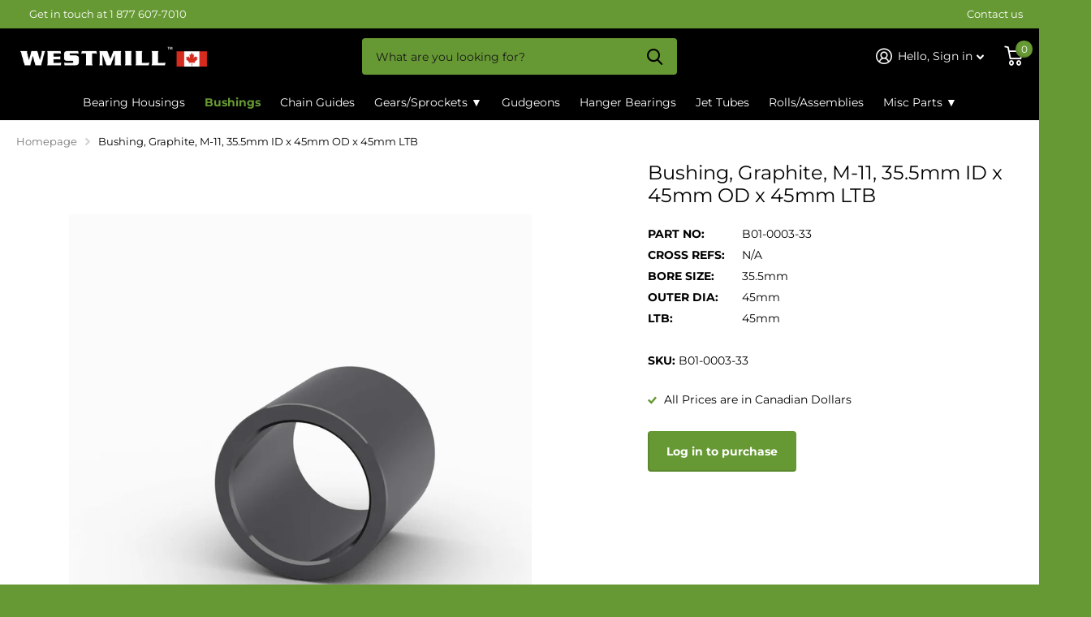

--- FILE ---
content_type: text/html; charset=utf-8
request_url: https://parts.westmill.com/collections/bushing/products/b01-0003-33
body_size: 21487
content:
<!doctype html>
<html lang="en" data-theme="xtra" dir="ltr" class="no-js  ">
	<head>
		<script type="application/vnd.locksmith+json" data-locksmith>{"version":"v254","locked":true,"initialized":true,"scope":"product","access_granted":false,"access_denied":true,"requires_customer":true,"manual_lock":true,"remote_lock":false,"has_timeout":false,"remote_rendered":null,"hide_resource":false,"hide_links_to_resource":false,"transparent":true,"locks":{"all":[321807],"opened":[]},"keys":[],"keys_signature":"f3dc29e81d7891659df8cec12a887e7a3010d8ac9fa0379c897e4cc4bb77960e","state":{"template":"product.with-meta","theme":133062230205,"product":"b01-0003-33","collection":"bushing","page":null,"blog":null,"article":null,"app":null},"now":1768713123,"path":"\/collections\/bushing\/products\/b01-0003-33","locale_root_url":"\/","canonical_url":"https:\/\/parts.westmill.com\/products\/b01-0003-33","customer_id":null,"customer_id_signature":"f3dc29e81d7891659df8cec12a887e7a3010d8ac9fa0379c897e4cc4bb77960e","cart":null}</script><script data-locksmith>!function(){undefined;!function(){var s=window.Locksmith={},e=document.querySelector('script[type="application/vnd.locksmith+json"]'),n=e&&e.innerHTML;if(s.state={},s.util={},s.loading=!1,n)try{s.state=JSON.parse(n)}catch(d){}if(document.addEventListener&&document.querySelector){var o,i,a,t=[76,79,67,75,83,77,73,84,72,49,49],c=function(){i=t.slice(0)},l="style",r=function(e){e&&27!==e.keyCode&&"click"!==e.type||(document.removeEventListener("keydown",r),document.removeEventListener("click",r),o&&document.body.removeChild(o),o=null)};c(),document.addEventListener("keyup",function(e){if(e.keyCode===i[0]){if(clearTimeout(a),i.shift(),0<i.length)return void(a=setTimeout(c,1e3));c(),r(),(o=document.createElement("div"))[l].width="50%",o[l].maxWidth="1000px",o[l].height="85%",o[l].border="1px rgba(0, 0, 0, 0.2) solid",o[l].background="rgba(255, 255, 255, 0.99)",o[l].borderRadius="4px",o[l].position="fixed",o[l].top="50%",o[l].left="50%",o[l].transform="translateY(-50%) translateX(-50%)",o[l].boxShadow="0 2px 5px rgba(0, 0, 0, 0.3), 0 0 100vh 100vw rgba(0, 0, 0, 0.5)",o[l].zIndex="2147483645";var t=document.createElement("textarea");t.value=JSON.stringify(JSON.parse(n),null,2),t[l].border="none",t[l].display="block",t[l].boxSizing="border-box",t[l].width="100%",t[l].height="100%",t[l].background="transparent",t[l].padding="22px",t[l].fontFamily="monospace",t[l].fontSize="14px",t[l].color="#333",t[l].resize="none",t[l].outline="none",t.readOnly=!0,o.appendChild(t),document.body.appendChild(o),t.addEventListener("click",function(e){e.stopImmediatePropagation()}),t.select(),document.addEventListener("keydown",r),document.addEventListener("click",r)}})}s.isEmbedded=-1!==window.location.search.indexOf("_ab=0&_fd=0&_sc=1"),s.path=s.state.path||window.location.pathname,s.basePath=s.state.locale_root_url.concat("/apps/locksmith").replace(/^\/\//,"/"),s.reloading=!1,s.util.console=window.console||{log:function(){},error:function(){}},s.util.makeUrl=function(e,t){var n,o=s.basePath+e,i=[],a=s.cache();for(n in a)i.push(n+"="+encodeURIComponent(a[n]));for(n in t)i.push(n+"="+encodeURIComponent(t[n]));return s.state.customer_id&&(i.push("customer_id="+encodeURIComponent(s.state.customer_id)),i.push("customer_id_signature="+encodeURIComponent(s.state.customer_id_signature))),o+=(-1===o.indexOf("?")?"?":"&")+i.join("&")},s._initializeCallbacks=[],s.on=function(e,t){if("initialize"!==e)throw'Locksmith.on() currently only supports the "initialize" event';s._initializeCallbacks.push(t)},s.initializeSession=function(e){if(!s.isEmbedded){var t=!1,n=!0,o=!0;(e=e||{}).silent&&(o=n=!(t=!0)),s.ping({silent:t,spinner:n,reload:o,callback:function(){s._initializeCallbacks.forEach(function(e){e()})}})}},s.cache=function(e){var t={};try{var n=function i(e){return(document.cookie.match("(^|; )"+e+"=([^;]*)")||0)[2]};t=JSON.parse(decodeURIComponent(n("locksmith-params")||"{}"))}catch(d){}if(e){for(var o in e)t[o]=e[o];document.cookie="locksmith-params=; expires=Thu, 01 Jan 1970 00:00:00 GMT; path=/",document.cookie="locksmith-params="+encodeURIComponent(JSON.stringify(t))+"; path=/"}return t},s.cache.cart=s.state.cart,s.cache.cartLastSaved=null,s.params=s.cache(),s.util.reload=function(){s.reloading=!0;try{window.location.href=window.location.href.replace(/#.*/,"")}catch(d){s.util.console.error("Preferred reload method failed",d),window.location.reload()}},s.cache.saveCart=function(e){if(!s.cache.cart||s.cache.cart===s.cache.cartLastSaved)return e?e():null;var t=s.cache.cartLastSaved;s.cache.cartLastSaved=s.cache.cart,fetch("/cart/update.js",{method:"POST",headers:{"Content-Type":"application/json",Accept:"application/json"},body:JSON.stringify({attributes:{locksmith:s.cache.cart}})}).then(function(e){if(!e.ok)throw new Error("Cart update failed: "+e.status);return e.json()}).then(function(){e&&e()})["catch"](function(e){if(s.cache.cartLastSaved=t,!s.reloading)throw e})},s.util.spinnerHTML='<style>body{background:#FFF}@keyframes spin{from{transform:rotate(0deg)}to{transform:rotate(360deg)}}#loading{display:flex;width:100%;height:50vh;color:#777;align-items:center;justify-content:center}#loading .spinner{display:block;animation:spin 600ms linear infinite;position:relative;width:50px;height:50px}#loading .spinner-ring{stroke:currentColor;stroke-dasharray:100%;stroke-width:2px;stroke-linecap:round;fill:none}</style><div id="loading"><div class="spinner"><svg width="100%" height="100%"><svg preserveAspectRatio="xMinYMin"><circle class="spinner-ring" cx="50%" cy="50%" r="45%"></circle></svg></svg></div></div>',s.util.clobberBody=function(e){document.body.innerHTML=e},s.util.clobberDocument=function(e){e.responseText&&(e=e.responseText),document.documentElement&&document.removeChild(document.documentElement);var t=document.open("text/html","replace");t.writeln(e),t.close(),setTimeout(function(){var e=t.querySelector("[autofocus]");e&&e.focus()},100)},s.util.serializeForm=function(e){if(e&&"FORM"===e.nodeName){var t,n,o={};for(t=e.elements.length-1;0<=t;t-=1)if(""!==e.elements[t].name)switch(e.elements[t].nodeName){case"INPUT":switch(e.elements[t].type){default:case"text":case"hidden":case"password":case"button":case"reset":case"submit":o[e.elements[t].name]=e.elements[t].value;break;case"checkbox":case"radio":e.elements[t].checked&&(o[e.elements[t].name]=e.elements[t].value);break;case"file":}break;case"TEXTAREA":o[e.elements[t].name]=e.elements[t].value;break;case"SELECT":switch(e.elements[t].type){case"select-one":o[e.elements[t].name]=e.elements[t].value;break;case"select-multiple":for(n=e.elements[t].options.length-1;0<=n;n-=1)e.elements[t].options[n].selected&&(o[e.elements[t].name]=e.elements[t].options[n].value)}break;case"BUTTON":switch(e.elements[t].type){case"reset":case"submit":case"button":o[e.elements[t].name]=e.elements[t].value}}return o}},s.util.on=function(e,a,s,t){t=t||document;var c="locksmith-"+e+a,n=function(e){var t=e.target,n=e.target.parentElement,o=t&&t.className&&(t.className.baseVal||t.className)||"",i=n&&n.className&&(n.className.baseVal||n.className)||"";("string"==typeof o&&-1!==o.split(/\s+/).indexOf(a)||"string"==typeof i&&-1!==i.split(/\s+/).indexOf(a))&&!e[c]&&(e[c]=!0,s(e))};t.attachEvent?t.attachEvent(e,n):t.addEventListener(e,n,!1)},s.util.enableActions=function(e){s.util.on("click","locksmith-action",function(e){e.preventDefault();var t=e.target;t.dataset.confirmWith&&!confirm(t.dataset.confirmWith)||(t.disabled=!0,t.innerText=t.dataset.disableWith,s.post("/action",t.dataset.locksmithParams,{spinner:!1,type:"text",success:function(e){(e=JSON.parse(e.responseText)).message&&alert(e.message),s.util.reload()}}))},e)},s.util.inject=function(e,t){var n=["data","locksmith","append"];if(-1!==t.indexOf(n.join("-"))){var o=document.createElement("div");o.innerHTML=t,e.appendChild(o)}else e.innerHTML=t;var i,a,s=e.querySelectorAll("script");for(a=0;a<s.length;++a){i=s[a];var c=document.createElement("script");if(i.type&&(c.type=i.type),i.src)c.src=i.src;else{var l=document.createTextNode(i.innerHTML);c.appendChild(l)}e.appendChild(c)}var r=e.querySelector("[autofocus]");r&&r.focus()},s.post=function(e,t,n){!1!==(n=n||{}).spinner&&s.util.clobberBody(s.util.spinnerHTML);var o={};n.container===document?(o.layout=1,n.success=function(e){s.util.clobberDocument(e)}):n.container&&(o.layout=0,n.success=function(e){var t=document.getElementById(n.container);s.util.inject(t,e),t.id===t.firstChild.id&&t.parentElement.replaceChild(t.firstChild,t)}),n.form_type&&(t.form_type=n.form_type),n.include_layout_classes!==undefined&&(t.include_layout_classes=n.include_layout_classes),n.lock_id!==undefined&&(t.lock_id=n.lock_id),s.loading=!0;var i=s.util.makeUrl(e,o),a="json"===n.type||"text"===n.type;fetch(i,{method:"POST",headers:{"Content-Type":"application/json",Accept:a?"application/json":"text/html"},body:JSON.stringify(t)}).then(function(e){if(!e.ok)throw new Error("Request failed: "+e.status);return e.text()}).then(function(e){var t=n.success||s.util.clobberDocument;t(a?{responseText:e}:e)})["catch"](function(e){if(!s.reloading)if("dashboard.weglot.com"!==window.location.host){if(!n.silent)throw alert("Something went wrong! Please refresh and try again."),e;console.error(e)}else console.error(e)})["finally"](function(){s.loading=!1})},s.postResource=function(e,t){e.path=s.path,e.search=window.location.search,e.state=s.state,e.passcode&&(e.passcode=e.passcode.trim()),e.email&&(e.email=e.email.trim()),e.state.cart=s.cache.cart,e.locksmith_json=s.jsonTag,e.locksmith_json_signature=s.jsonTagSignature,s.post("/resource",e,t)},s.ping=function(e){if(!s.isEmbedded){e=e||{};s.post("/ping",{path:s.path,search:window.location.search,state:s.state},{spinner:!!e.spinner,silent:"undefined"==typeof e.silent||e.silent,type:"text",success:function(e){e&&e.responseText?(e=JSON.parse(e.responseText)).messages&&0<e.messages.length&&s.showMessages(e.messages):console.error("[Locksmith] Invalid result in ping callback:",e)}})}},s.timeoutMonitor=function(){var e=s.cache.cart;s.ping({callback:function(){e!==s.cache.cart||setTimeout(function(){s.timeoutMonitor()},6e4)}})},s.showMessages=function(e){var t=document.createElement("div");t.style.position="fixed",t.style.left=0,t.style.right=0,t.style.bottom="-50px",t.style.opacity=0,t.style.background="#191919",t.style.color="#ddd",t.style.transition="bottom 0.2s, opacity 0.2s",t.style.zIndex=999999,t.innerHTML="        <style>          .locksmith-ab .locksmith-b { display: none; }          .locksmith-ab.toggled .locksmith-b { display: flex; }          .locksmith-ab.toggled .locksmith-a { display: none; }          .locksmith-flex { display: flex; flex-wrap: wrap; justify-content: space-between; align-items: center; padding: 10px 20px; }          .locksmith-message + .locksmith-message { border-top: 1px #555 solid; }          .locksmith-message a { color: inherit; font-weight: bold; }          .locksmith-message a:hover { color: inherit; opacity: 0.8; }          a.locksmith-ab-toggle { font-weight: inherit; text-decoration: underline; }          .locksmith-text { flex-grow: 1; }          .locksmith-cta { flex-grow: 0; text-align: right; }          .locksmith-cta button { transform: scale(0.8); transform-origin: left; }          .locksmith-cta > * { display: block; }          .locksmith-cta > * + * { margin-top: 10px; }          .locksmith-message a.locksmith-close { flex-grow: 0; text-decoration: none; margin-left: 15px; font-size: 30px; font-family: monospace; display: block; padding: 2px 10px; }                    @media screen and (max-width: 600px) {            .locksmith-wide-only { display: none !important; }            .locksmith-flex { padding: 0 15px; }            .locksmith-flex > * { margin-top: 5px; margin-bottom: 5px; }            .locksmith-cta { text-align: left; }          }                    @media screen and (min-width: 601px) {            .locksmith-narrow-only { display: none !important; }          }        </style>      "+e.map(function(e){return'<div class="locksmith-message">'+e+"</div>"}).join(""),document.body.appendChild(t),document.body.style.position="relative",document.body.parentElement.style.paddingBottom=t.offsetHeight+"px",setTimeout(function(){t.style.bottom=0,t.style.opacity=1},50),s.util.on("click","locksmith-ab-toggle",function(e){e.preventDefault();for(var t=e.target.parentElement;-1===t.className.split(" ").indexOf("locksmith-ab");)t=t.parentElement;-1!==t.className.split(" ").indexOf("toggled")?t.className=t.className.replace("toggled",""):t.className=t.className+" toggled"}),s.util.enableActions(t)}}()}();</script>
      <script data-locksmith>Locksmith.cache.cart=null</script>

  <script data-locksmith>Locksmith.jsonTag="{\"version\":\"v254\",\"locked\":true,\"initialized\":true,\"scope\":\"product\",\"access_granted\":false,\"access_denied\":true,\"requires_customer\":true,\"manual_lock\":true,\"remote_lock\":false,\"has_timeout\":false,\"remote_rendered\":null,\"hide_resource\":false,\"hide_links_to_resource\":false,\"transparent\":true,\"locks\":{\"all\":[321807],\"opened\":[]},\"keys\":[],\"keys_signature\":\"f3dc29e81d7891659df8cec12a887e7a3010d8ac9fa0379c897e4cc4bb77960e\",\"state\":{\"template\":\"product.with-meta\",\"theme\":133062230205,\"product\":\"b01-0003-33\",\"collection\":\"bushing\",\"page\":null,\"blog\":null,\"article\":null,\"app\":null},\"now\":1768713123,\"path\":\"\\\/collections\\\/bushing\\\/products\\\/b01-0003-33\",\"locale_root_url\":\"\\\/\",\"canonical_url\":\"https:\\\/\\\/parts.westmill.com\\\/products\\\/b01-0003-33\",\"customer_id\":null,\"customer_id_signature\":\"f3dc29e81d7891659df8cec12a887e7a3010d8ac9fa0379c897e4cc4bb77960e\",\"cart\":null}";Locksmith.jsonTagSignature="533d8fdee8a60d177bad481cb90c15edd5c3c3466fcf5186e3bb30b7c72dc128"</script>
		<meta charset="utf-8">
		<meta http-equiv="x-ua-compatible" content="ie=edge">
		<title>Bushing, Graphite, M-11, 35.5mm ID x 45mm OD x 45mm LTB &ndash; Westmill Industries</title><meta name="description" content="| PART NO:B01-0003-33 CROSS REFS:N/A BORE SIZE:35.5mm OUTER DIA:45mm LTB:45mm"><meta name="theme-color" content="">
		<meta name="MobileOptimized" content="320">
		<meta name="HandheldFriendly" content="true">
		<meta name="viewport" content="width=device-width, initial-scale=1, minimum-scale=1, maximum-scale=5, viewport-fit=cover, shrink-to-fit=no">
		<meta name="msapplication-config" content="//parts.westmill.com/cdn/shop/t/14/assets/browserconfig.xml?v=52024572095365081671685619840">
		<link rel="canonical" href="https://parts.westmill.com/products/b01-0003-33">
    <link rel="preconnect" href="https://cdn.shopify.com" crossorigin>
		<link rel="preconnect" href="https://fonts.shopifycdn.com" crossorigin><link rel="preload" as="style" href="//parts.westmill.com/cdn/shop/t/14/assets/screen.css?v=40791045096106037911707983287">
		<link rel="preload" as="style" href="//parts.westmill.com/cdn/shop/t/14/assets/screen-settings.css?v=33181564620925697841759333220">
		
		<link rel="preload" as="font" href="//parts.westmill.com/cdn/fonts/montserrat/montserrat_n4.81949fa0ac9fd2021e16436151e8eaa539321637.woff2" type="font/woff2" crossorigin>
    <link rel="preload" as="font" href="//parts.westmill.com/cdn/fonts/montserrat/montserrat_n4.81949fa0ac9fd2021e16436151e8eaa539321637.woff2" type="font/woff2" crossorigin>
		<link rel="preload" as="font" href="//parts.westmill.com/cdn/shop/t/14/assets/icomoon.woff2?v=142692698157823554481685619840" crossorigin>
		<link media="screen" rel="stylesheet" href="//parts.westmill.com/cdn/shop/t/14/assets/screen.css?v=40791045096106037911707983287" id="core-css">
		
		<noscript><link rel="stylesheet" href="//parts.westmill.com/cdn/shop/t/14/assets/async-menu.css?v=122444230410392462961685619840"></noscript><link media="screen" rel="stylesheet" href="//parts.westmill.com/cdn/shop/t/14/assets/page-product.css?v=45184997565101531571685619840" id="product-css"><link media="screen" rel="stylesheet" href="//parts.westmill.com/cdn/shop/t/14/assets/screen-settings.css?v=33181564620925697841759333220" id="custom-css">
<link rel="icon" href="//parts.westmill.com/cdn/shop/files/favicon.jpg?crop=center&height=32&v=1672249327&width=32" type="image/png">
			<link rel="mask-icon" href="safari-pinned-tab.svg" color="#333333">
			<link rel="apple-touch-icon" href="apple-touch-icon.png"><link rel="manifest" href="//parts.westmill.com/cdn/shop/t/14/assets/manifest.json?v=69675086569049310631685619840">
		<link rel="preconnect" href="//cdn.shopify.com">
  <script src="https://ajax.googleapis.com/ajax/libs/jquery/3.6.4/jquery.min.js"></script>

		<script>document.documentElement.classList.remove('no-js'); document.documentElement.classList.add('js');</script>
		<meta name="msapplication-config" content="//parts.westmill.com/cdn/shop/t/14/assets/browserconfig.xml?v=52024572095365081671685619840">
<meta property="og:title" content="Bushing, Graphite, M-11, 35.5mm ID x 45mm OD x 45mm LTB">
<meta property="og:type" content="product">
<meta property="og:description" content="| PART NO:B01-0003-33 CROSS REFS:N/A BORE SIZE:35.5mm OUTER DIA:45mm LTB:45mm">
<meta property="og:site_name" content="Westmill Industries">
<meta property="og:url" content="https://parts.westmill.com/products/b01-0003-33">

  
  

<meta property="og:image" content="//parts.westmill.com/cdn/shop/products/B01-0003-33-Bushing.jpg?crop=center&height=500&v=1736294063&width=600">

<meta name="twitter:title" content="Bushing, Graphite, M-11, 35.5mm ID x 45mm OD x 45mm LTB">
<meta name="twitter:description" content="| PART NO:B01-0003-33 CROSS REFS:N/A BORE SIZE:35.5mm OUTER DIA:45mm LTB:45mm">
<meta name="twitter:site" content="Westmill Industries">

<meta property="twitter:image" content="//parts.westmill.com/cdn/shop/products/B01-0003-33-Bushing.jpg?crop=center&height=500&v=1736294063&width=600">
<script type="application/ld+json">
  [{
        "@context": "http://schema.org",
        "@type": "Product",
        "name": "Bushing, Graphite, M-11, 35.5mm ID x 45mm OD x 45mm LTB",
        "url": "https://parts.westmill.com/products/b01-0003-33","brand": { "@type": "Brand", "name": "Westmill Industries Ltd" },"description": " \n  |\n\nPART NO:B01-0003-33\n\nCROSS REFS:N\/A\n\nBORE SIZE:35.5mm\n\nOUTER DIA:45mm\n\nLTB:45mm \n\n","image": "//parts.westmill.com/cdn/shop/products/B01-0003-33-Bushing.jpg?crop=center&height=500&v=1736294063&width=600","gtin8": "","sku": "","offers": {
          "@type": "Offer",
          
          "url": "https://parts.westmill.com/products/b01-0003-33",
          "priceValidUntil": "2027-01-18",
          "priceCurrency": "CAD"}
      },{
      "@context": "http://schema.org/",
      "@type": "Organization",
      "url": "https://parts.westmill.com/products/b01-0003-33",
      "name": "Westmill Industries",
      "legalName": "Westmill Industries",
      "description": "| PART NO:B01-0003-33 CROSS REFS:N/A BORE SIZE:35.5mm OUTER DIA:45mm LTB:45mm","contactPoint": {
        "@type": "ContactPoint",
        "contactType": "Customer service",
        "telephone": "877 607-7010 "
      },
      "address": {
        "@type": "PostalAddress",
        "streetAddress": "30640 Marshall Road",
        "addressLocality": "Abbotsford",
        "postalCode": "V2T6J7",
        "addressCountry": "CANADA"
      }
    },
    {
      "@context": "http://schema.org",
      "@type": "WebSite",
      "url": "https://parts.westmill.com/products/b01-0003-33",
      "name": "Westmill Industries",
      "description": "| PART NO:B01-0003-33 CROSS REFS:N/A BORE SIZE:35.5mm OUTER DIA:45mm LTB:45mm",
      "author": [
        {
          "@type": "Organization",
          "url": "https://www.someoneyouknow.online",
          "name": "Someoneyouknow",
          "address": {
            "@type": "PostalAddress",
            "streetAddress": "Wilhelminaplein 25",
            "addressLocality": "Eindhoven",
            "addressRegion": "NB",
            "postalCode": "5611 HG",
            "addressCountry": "NL"
          }
        }
      ]
    }
  ]
</script>

		<script>window.performance && window.performance.mark && window.performance.mark('shopify.content_for_header.start');</script><meta id="shopify-digital-wallet" name="shopify-digital-wallet" content="/57331613885/digital_wallets/dialog">
<meta name="shopify-checkout-api-token" content="4294849cdf04baccf4011bdcca053cac">
<link href="https://parts.westmill.com/products/b01-0003-33">
<script async="async" src="/checkouts/internal/preloads.js?locale=en-CA"></script>
<link rel="preconnect" href="https://shop.app" crossorigin="anonymous">
<script async="async" src="https://shop.app/checkouts/internal/preloads.js?locale=en-CA&shop_id=57331613885" crossorigin="anonymous"></script>
<script id="shopify-features" type="application/json">{"accessToken":"4294849cdf04baccf4011bdcca053cac","betas":["rich-media-storefront-analytics"],"domain":"parts.westmill.com","predictiveSearch":true,"shopId":57331613885,"locale":"en"}</script>
<script>var Shopify = Shopify || {};
Shopify.shop = "westmill-industries.myshopify.com";
Shopify.locale = "en";
Shopify.currency = {"active":"CAD","rate":"1.0"};
Shopify.country = "CA";
Shopify.theme = {"name":"Xtra live for 01 Jun","id":133062230205,"schema_name":"Xtra","schema_version":"2.0.0","theme_store_id":1609,"role":"main"};
Shopify.theme.handle = "null";
Shopify.theme.style = {"id":null,"handle":null};
Shopify.cdnHost = "parts.westmill.com/cdn";
Shopify.routes = Shopify.routes || {};
Shopify.routes.root = "/";</script>
<script type="module">!function(o){(o.Shopify=o.Shopify||{}).modules=!0}(window);</script>
<script>!function(o){function n(){var o=[];function n(){o.push(Array.prototype.slice.apply(arguments))}return n.q=o,n}var t=o.Shopify=o.Shopify||{};t.loadFeatures=n(),t.autoloadFeatures=n()}(window);</script>
<script>
  window.ShopifyPay = window.ShopifyPay || {};
  window.ShopifyPay.apiHost = "shop.app\/pay";
  window.ShopifyPay.redirectState = null;
</script>
<script id="shop-js-analytics" type="application/json">{"pageType":"product"}</script>
<script defer="defer" async type="module" src="//parts.westmill.com/cdn/shopifycloud/shop-js/modules/v2/client.init-shop-cart-sync_C5BV16lS.en.esm.js"></script>
<script defer="defer" async type="module" src="//parts.westmill.com/cdn/shopifycloud/shop-js/modules/v2/chunk.common_CygWptCX.esm.js"></script>
<script type="module">
  await import("//parts.westmill.com/cdn/shopifycloud/shop-js/modules/v2/client.init-shop-cart-sync_C5BV16lS.en.esm.js");
await import("//parts.westmill.com/cdn/shopifycloud/shop-js/modules/v2/chunk.common_CygWptCX.esm.js");

  window.Shopify.SignInWithShop?.initShopCartSync?.({"fedCMEnabled":true,"windoidEnabled":true});

</script>
<script>
  window.Shopify = window.Shopify || {};
  if (!window.Shopify.featureAssets) window.Shopify.featureAssets = {};
  window.Shopify.featureAssets['shop-js'] = {"shop-cart-sync":["modules/v2/client.shop-cart-sync_ZFArdW7E.en.esm.js","modules/v2/chunk.common_CygWptCX.esm.js"],"init-fed-cm":["modules/v2/client.init-fed-cm_CmiC4vf6.en.esm.js","modules/v2/chunk.common_CygWptCX.esm.js"],"shop-button":["modules/v2/client.shop-button_tlx5R9nI.en.esm.js","modules/v2/chunk.common_CygWptCX.esm.js"],"shop-cash-offers":["modules/v2/client.shop-cash-offers_DOA2yAJr.en.esm.js","modules/v2/chunk.common_CygWptCX.esm.js","modules/v2/chunk.modal_D71HUcav.esm.js"],"init-windoid":["modules/v2/client.init-windoid_sURxWdc1.en.esm.js","modules/v2/chunk.common_CygWptCX.esm.js"],"shop-toast-manager":["modules/v2/client.shop-toast-manager_ClPi3nE9.en.esm.js","modules/v2/chunk.common_CygWptCX.esm.js"],"init-shop-email-lookup-coordinator":["modules/v2/client.init-shop-email-lookup-coordinator_B8hsDcYM.en.esm.js","modules/v2/chunk.common_CygWptCX.esm.js"],"init-shop-cart-sync":["modules/v2/client.init-shop-cart-sync_C5BV16lS.en.esm.js","modules/v2/chunk.common_CygWptCX.esm.js"],"avatar":["modules/v2/client.avatar_BTnouDA3.en.esm.js"],"pay-button":["modules/v2/client.pay-button_FdsNuTd3.en.esm.js","modules/v2/chunk.common_CygWptCX.esm.js"],"init-customer-accounts":["modules/v2/client.init-customer-accounts_DxDtT_ad.en.esm.js","modules/v2/client.shop-login-button_C5VAVYt1.en.esm.js","modules/v2/chunk.common_CygWptCX.esm.js","modules/v2/chunk.modal_D71HUcav.esm.js"],"init-shop-for-new-customer-accounts":["modules/v2/client.init-shop-for-new-customer-accounts_ChsxoAhi.en.esm.js","modules/v2/client.shop-login-button_C5VAVYt1.en.esm.js","modules/v2/chunk.common_CygWptCX.esm.js","modules/v2/chunk.modal_D71HUcav.esm.js"],"shop-login-button":["modules/v2/client.shop-login-button_C5VAVYt1.en.esm.js","modules/v2/chunk.common_CygWptCX.esm.js","modules/v2/chunk.modal_D71HUcav.esm.js"],"init-customer-accounts-sign-up":["modules/v2/client.init-customer-accounts-sign-up_CPSyQ0Tj.en.esm.js","modules/v2/client.shop-login-button_C5VAVYt1.en.esm.js","modules/v2/chunk.common_CygWptCX.esm.js","modules/v2/chunk.modal_D71HUcav.esm.js"],"shop-follow-button":["modules/v2/client.shop-follow-button_Cva4Ekp9.en.esm.js","modules/v2/chunk.common_CygWptCX.esm.js","modules/v2/chunk.modal_D71HUcav.esm.js"],"checkout-modal":["modules/v2/client.checkout-modal_BPM8l0SH.en.esm.js","modules/v2/chunk.common_CygWptCX.esm.js","modules/v2/chunk.modal_D71HUcav.esm.js"],"lead-capture":["modules/v2/client.lead-capture_Bi8yE_yS.en.esm.js","modules/v2/chunk.common_CygWptCX.esm.js","modules/v2/chunk.modal_D71HUcav.esm.js"],"shop-login":["modules/v2/client.shop-login_D6lNrXab.en.esm.js","modules/v2/chunk.common_CygWptCX.esm.js","modules/v2/chunk.modal_D71HUcav.esm.js"],"payment-terms":["modules/v2/client.payment-terms_CZxnsJam.en.esm.js","modules/v2/chunk.common_CygWptCX.esm.js","modules/v2/chunk.modal_D71HUcav.esm.js"]};
</script>
<script id="__st">var __st={"a":57331613885,"offset":-28800,"reqid":"b1e42c12-0dc1-424d-a0e1-aa4cb27c1c3c-1768713122","pageurl":"parts.westmill.com\/collections\/bushing\/products\/b01-0003-33","u":"fc6f022d72d1","p":"product","rtyp":"product","rid":6852429119677};</script>
<script>window.ShopifyPaypalV4VisibilityTracking = true;</script>
<script id="captcha-bootstrap">!function(){'use strict';const t='contact',e='account',n='new_comment',o=[[t,t],['blogs',n],['comments',n],[t,'customer']],c=[[e,'customer_login'],[e,'guest_login'],[e,'recover_customer_password'],[e,'create_customer']],r=t=>t.map((([t,e])=>`form[action*='/${t}']:not([data-nocaptcha='true']) input[name='form_type'][value='${e}']`)).join(','),a=t=>()=>t?[...document.querySelectorAll(t)].map((t=>t.form)):[];function s(){const t=[...o],e=r(t);return a(e)}const i='password',u='form_key',d=['recaptcha-v3-token','g-recaptcha-response','h-captcha-response',i],f=()=>{try{return window.sessionStorage}catch{return}},m='__shopify_v',_=t=>t.elements[u];function p(t,e,n=!1){try{const o=window.sessionStorage,c=JSON.parse(o.getItem(e)),{data:r}=function(t){const{data:e,action:n}=t;return t[m]||n?{data:e,action:n}:{data:t,action:n}}(c);for(const[e,n]of Object.entries(r))t.elements[e]&&(t.elements[e].value=n);n&&o.removeItem(e)}catch(o){console.error('form repopulation failed',{error:o})}}const l='form_type',E='cptcha';function T(t){t.dataset[E]=!0}const w=window,h=w.document,L='Shopify',v='ce_forms',y='captcha';let A=!1;((t,e)=>{const n=(g='f06e6c50-85a8-45c8-87d0-21a2b65856fe',I='https://cdn.shopify.com/shopifycloud/storefront-forms-hcaptcha/ce_storefront_forms_captcha_hcaptcha.v1.5.2.iife.js',D={infoText:'Protected by hCaptcha',privacyText:'Privacy',termsText:'Terms'},(t,e,n)=>{const o=w[L][v],c=o.bindForm;if(c)return c(t,g,e,D).then(n);var r;o.q.push([[t,g,e,D],n]),r=I,A||(h.body.append(Object.assign(h.createElement('script'),{id:'captcha-provider',async:!0,src:r})),A=!0)});var g,I,D;w[L]=w[L]||{},w[L][v]=w[L][v]||{},w[L][v].q=[],w[L][y]=w[L][y]||{},w[L][y].protect=function(t,e){n(t,void 0,e),T(t)},Object.freeze(w[L][y]),function(t,e,n,w,h,L){const[v,y,A,g]=function(t,e,n){const i=e?o:[],u=t?c:[],d=[...i,...u],f=r(d),m=r(i),_=r(d.filter((([t,e])=>n.includes(e))));return[a(f),a(m),a(_),s()]}(w,h,L),I=t=>{const e=t.target;return e instanceof HTMLFormElement?e:e&&e.form},D=t=>v().includes(t);t.addEventListener('submit',(t=>{const e=I(t);if(!e)return;const n=D(e)&&!e.dataset.hcaptchaBound&&!e.dataset.recaptchaBound,o=_(e),c=g().includes(e)&&(!o||!o.value);(n||c)&&t.preventDefault(),c&&!n&&(function(t){try{if(!f())return;!function(t){const e=f();if(!e)return;const n=_(t);if(!n)return;const o=n.value;o&&e.removeItem(o)}(t);const e=Array.from(Array(32),(()=>Math.random().toString(36)[2])).join('');!function(t,e){_(t)||t.append(Object.assign(document.createElement('input'),{type:'hidden',name:u})),t.elements[u].value=e}(t,e),function(t,e){const n=f();if(!n)return;const o=[...t.querySelectorAll(`input[type='${i}']`)].map((({name:t})=>t)),c=[...d,...o],r={};for(const[a,s]of new FormData(t).entries())c.includes(a)||(r[a]=s);n.setItem(e,JSON.stringify({[m]:1,action:t.action,data:r}))}(t,e)}catch(e){console.error('failed to persist form',e)}}(e),e.submit())}));const S=(t,e)=>{t&&!t.dataset[E]&&(n(t,e.some((e=>e===t))),T(t))};for(const o of['focusin','change'])t.addEventListener(o,(t=>{const e=I(t);D(e)&&S(e,y())}));const B=e.get('form_key'),M=e.get(l),P=B&&M;t.addEventListener('DOMContentLoaded',(()=>{const t=y();if(P)for(const e of t)e.elements[l].value===M&&p(e,B);[...new Set([...A(),...v().filter((t=>'true'===t.dataset.shopifyCaptcha))])].forEach((e=>S(e,t)))}))}(h,new URLSearchParams(w.location.search),n,t,e,['guest_login'])})(!0,!0)}();</script>
<script integrity="sha256-4kQ18oKyAcykRKYeNunJcIwy7WH5gtpwJnB7kiuLZ1E=" data-source-attribution="shopify.loadfeatures" defer="defer" src="//parts.westmill.com/cdn/shopifycloud/storefront/assets/storefront/load_feature-a0a9edcb.js" crossorigin="anonymous"></script>
<script crossorigin="anonymous" defer="defer" src="//parts.westmill.com/cdn/shopifycloud/storefront/assets/shopify_pay/storefront-65b4c6d7.js?v=20250812"></script>
<script data-source-attribution="shopify.dynamic_checkout.dynamic.init">var Shopify=Shopify||{};Shopify.PaymentButton=Shopify.PaymentButton||{isStorefrontPortableWallets:!0,init:function(){window.Shopify.PaymentButton.init=function(){};var t=document.createElement("script");t.src="https://parts.westmill.com/cdn/shopifycloud/portable-wallets/latest/portable-wallets.en.js",t.type="module",document.head.appendChild(t)}};
</script>
<script data-source-attribution="shopify.dynamic_checkout.buyer_consent">
  function portableWalletsHideBuyerConsent(e){var t=document.getElementById("shopify-buyer-consent"),n=document.getElementById("shopify-subscription-policy-button");t&&n&&(t.classList.add("hidden"),t.setAttribute("aria-hidden","true"),n.removeEventListener("click",e))}function portableWalletsShowBuyerConsent(e){var t=document.getElementById("shopify-buyer-consent"),n=document.getElementById("shopify-subscription-policy-button");t&&n&&(t.classList.remove("hidden"),t.removeAttribute("aria-hidden"),n.addEventListener("click",e))}window.Shopify?.PaymentButton&&(window.Shopify.PaymentButton.hideBuyerConsent=portableWalletsHideBuyerConsent,window.Shopify.PaymentButton.showBuyerConsent=portableWalletsShowBuyerConsent);
</script>
<script data-source-attribution="shopify.dynamic_checkout.cart.bootstrap">document.addEventListener("DOMContentLoaded",(function(){function t(){return document.querySelector("shopify-accelerated-checkout-cart, shopify-accelerated-checkout")}if(t())Shopify.PaymentButton.init();else{new MutationObserver((function(e,n){t()&&(Shopify.PaymentButton.init(),n.disconnect())})).observe(document.body,{childList:!0,subtree:!0})}}));
</script>
<link id="shopify-accelerated-checkout-styles" rel="stylesheet" media="screen" href="https://parts.westmill.com/cdn/shopifycloud/portable-wallets/latest/accelerated-checkout-backwards-compat.css" crossorigin="anonymous">
<style id="shopify-accelerated-checkout-cart">
        #shopify-buyer-consent {
  margin-top: 1em;
  display: inline-block;
  width: 100%;
}

#shopify-buyer-consent.hidden {
  display: none;
}

#shopify-subscription-policy-button {
  background: none;
  border: none;
  padding: 0;
  text-decoration: underline;
  font-size: inherit;
  cursor: pointer;
}

#shopify-subscription-policy-button::before {
  box-shadow: none;
}

      </style>

<script>window.performance && window.performance.mark && window.performance.mark('shopify.content_for_header.end');</script>
		
	<link href="https://monorail-edge.shopifysvc.com" rel="dns-prefetch">
<script>(function(){if ("sendBeacon" in navigator && "performance" in window) {try {var session_token_from_headers = performance.getEntriesByType('navigation')[0].serverTiming.find(x => x.name == '_s').description;} catch {var session_token_from_headers = undefined;}var session_cookie_matches = document.cookie.match(/_shopify_s=([^;]*)/);var session_token_from_cookie = session_cookie_matches && session_cookie_matches.length === 2 ? session_cookie_matches[1] : "";var session_token = session_token_from_headers || session_token_from_cookie || "";function handle_abandonment_event(e) {var entries = performance.getEntries().filter(function(entry) {return /monorail-edge.shopifysvc.com/.test(entry.name);});if (!window.abandonment_tracked && entries.length === 0) {window.abandonment_tracked = true;var currentMs = Date.now();var navigation_start = performance.timing.navigationStart;var payload = {shop_id: 57331613885,url: window.location.href,navigation_start,duration: currentMs - navigation_start,session_token,page_type: "product"};window.navigator.sendBeacon("https://monorail-edge.shopifysvc.com/v1/produce", JSON.stringify({schema_id: "online_store_buyer_site_abandonment/1.1",payload: payload,metadata: {event_created_at_ms: currentMs,event_sent_at_ms: currentMs}}));}}window.addEventListener('pagehide', handle_abandonment_event);}}());</script>
<script id="web-pixels-manager-setup">(function e(e,d,r,n,o){if(void 0===o&&(o={}),!Boolean(null===(a=null===(i=window.Shopify)||void 0===i?void 0:i.analytics)||void 0===a?void 0:a.replayQueue)){var i,a;window.Shopify=window.Shopify||{};var t=window.Shopify;t.analytics=t.analytics||{};var s=t.analytics;s.replayQueue=[],s.publish=function(e,d,r){return s.replayQueue.push([e,d,r]),!0};try{self.performance.mark("wpm:start")}catch(e){}var l=function(){var e={modern:/Edge?\/(1{2}[4-9]|1[2-9]\d|[2-9]\d{2}|\d{4,})\.\d+(\.\d+|)|Firefox\/(1{2}[4-9]|1[2-9]\d|[2-9]\d{2}|\d{4,})\.\d+(\.\d+|)|Chrom(ium|e)\/(9{2}|\d{3,})\.\d+(\.\d+|)|(Maci|X1{2}).+ Version\/(15\.\d+|(1[6-9]|[2-9]\d|\d{3,})\.\d+)([,.]\d+|)( \(\w+\)|)( Mobile\/\w+|) Safari\/|Chrome.+OPR\/(9{2}|\d{3,})\.\d+\.\d+|(CPU[ +]OS|iPhone[ +]OS|CPU[ +]iPhone|CPU IPhone OS|CPU iPad OS)[ +]+(15[._]\d+|(1[6-9]|[2-9]\d|\d{3,})[._]\d+)([._]\d+|)|Android:?[ /-](13[3-9]|1[4-9]\d|[2-9]\d{2}|\d{4,})(\.\d+|)(\.\d+|)|Android.+Firefox\/(13[5-9]|1[4-9]\d|[2-9]\d{2}|\d{4,})\.\d+(\.\d+|)|Android.+Chrom(ium|e)\/(13[3-9]|1[4-9]\d|[2-9]\d{2}|\d{4,})\.\d+(\.\d+|)|SamsungBrowser\/([2-9]\d|\d{3,})\.\d+/,legacy:/Edge?\/(1[6-9]|[2-9]\d|\d{3,})\.\d+(\.\d+|)|Firefox\/(5[4-9]|[6-9]\d|\d{3,})\.\d+(\.\d+|)|Chrom(ium|e)\/(5[1-9]|[6-9]\d|\d{3,})\.\d+(\.\d+|)([\d.]+$|.*Safari\/(?![\d.]+ Edge\/[\d.]+$))|(Maci|X1{2}).+ Version\/(10\.\d+|(1[1-9]|[2-9]\d|\d{3,})\.\d+)([,.]\d+|)( \(\w+\)|)( Mobile\/\w+|) Safari\/|Chrome.+OPR\/(3[89]|[4-9]\d|\d{3,})\.\d+\.\d+|(CPU[ +]OS|iPhone[ +]OS|CPU[ +]iPhone|CPU IPhone OS|CPU iPad OS)[ +]+(10[._]\d+|(1[1-9]|[2-9]\d|\d{3,})[._]\d+)([._]\d+|)|Android:?[ /-](13[3-9]|1[4-9]\d|[2-9]\d{2}|\d{4,})(\.\d+|)(\.\d+|)|Mobile Safari.+OPR\/([89]\d|\d{3,})\.\d+\.\d+|Android.+Firefox\/(13[5-9]|1[4-9]\d|[2-9]\d{2}|\d{4,})\.\d+(\.\d+|)|Android.+Chrom(ium|e)\/(13[3-9]|1[4-9]\d|[2-9]\d{2}|\d{4,})\.\d+(\.\d+|)|Android.+(UC? ?Browser|UCWEB|U3)[ /]?(15\.([5-9]|\d{2,})|(1[6-9]|[2-9]\d|\d{3,})\.\d+)\.\d+|SamsungBrowser\/(5\.\d+|([6-9]|\d{2,})\.\d+)|Android.+MQ{2}Browser\/(14(\.(9|\d{2,})|)|(1[5-9]|[2-9]\d|\d{3,})(\.\d+|))(\.\d+|)|K[Aa][Ii]OS\/(3\.\d+|([4-9]|\d{2,})\.\d+)(\.\d+|)/},d=e.modern,r=e.legacy,n=navigator.userAgent;return n.match(d)?"modern":n.match(r)?"legacy":"unknown"}(),u="modern"===l?"modern":"legacy",c=(null!=n?n:{modern:"",legacy:""})[u],f=function(e){return[e.baseUrl,"/wpm","/b",e.hashVersion,"modern"===e.buildTarget?"m":"l",".js"].join("")}({baseUrl:d,hashVersion:r,buildTarget:u}),m=function(e){var d=e.version,r=e.bundleTarget,n=e.surface,o=e.pageUrl,i=e.monorailEndpoint;return{emit:function(e){var a=e.status,t=e.errorMsg,s=(new Date).getTime(),l=JSON.stringify({metadata:{event_sent_at_ms:s},events:[{schema_id:"web_pixels_manager_load/3.1",payload:{version:d,bundle_target:r,page_url:o,status:a,surface:n,error_msg:t},metadata:{event_created_at_ms:s}}]});if(!i)return console&&console.warn&&console.warn("[Web Pixels Manager] No Monorail endpoint provided, skipping logging."),!1;try{return self.navigator.sendBeacon.bind(self.navigator)(i,l)}catch(e){}var u=new XMLHttpRequest;try{return u.open("POST",i,!0),u.setRequestHeader("Content-Type","text/plain"),u.send(l),!0}catch(e){return console&&console.warn&&console.warn("[Web Pixels Manager] Got an unhandled error while logging to Monorail."),!1}}}}({version:r,bundleTarget:l,surface:e.surface,pageUrl:self.location.href,monorailEndpoint:e.monorailEndpoint});try{o.browserTarget=l,function(e){var d=e.src,r=e.async,n=void 0===r||r,o=e.onload,i=e.onerror,a=e.sri,t=e.scriptDataAttributes,s=void 0===t?{}:t,l=document.createElement("script"),u=document.querySelector("head"),c=document.querySelector("body");if(l.async=n,l.src=d,a&&(l.integrity=a,l.crossOrigin="anonymous"),s)for(var f in s)if(Object.prototype.hasOwnProperty.call(s,f))try{l.dataset[f]=s[f]}catch(e){}if(o&&l.addEventListener("load",o),i&&l.addEventListener("error",i),u)u.appendChild(l);else{if(!c)throw new Error("Did not find a head or body element to append the script");c.appendChild(l)}}({src:f,async:!0,onload:function(){if(!function(){var e,d;return Boolean(null===(d=null===(e=window.Shopify)||void 0===e?void 0:e.analytics)||void 0===d?void 0:d.initialized)}()){var d=window.webPixelsManager.init(e)||void 0;if(d){var r=window.Shopify.analytics;r.replayQueue.forEach((function(e){var r=e[0],n=e[1],o=e[2];d.publishCustomEvent(r,n,o)})),r.replayQueue=[],r.publish=d.publishCustomEvent,r.visitor=d.visitor,r.initialized=!0}}},onerror:function(){return m.emit({status:"failed",errorMsg:"".concat(f," has failed to load")})},sri:function(e){var d=/^sha384-[A-Za-z0-9+/=]+$/;return"string"==typeof e&&d.test(e)}(c)?c:"",scriptDataAttributes:o}),m.emit({status:"loading"})}catch(e){m.emit({status:"failed",errorMsg:(null==e?void 0:e.message)||"Unknown error"})}}})({shopId: 57331613885,storefrontBaseUrl: "https://parts.westmill.com",extensionsBaseUrl: "https://extensions.shopifycdn.com/cdn/shopifycloud/web-pixels-manager",monorailEndpoint: "https://monorail-edge.shopifysvc.com/unstable/produce_batch",surface: "storefront-renderer",enabledBetaFlags: ["2dca8a86"],webPixelsConfigList: [{"id":"shopify-app-pixel","configuration":"{}","eventPayloadVersion":"v1","runtimeContext":"STRICT","scriptVersion":"0450","apiClientId":"shopify-pixel","type":"APP","privacyPurposes":["ANALYTICS","MARKETING"]},{"id":"shopify-custom-pixel","eventPayloadVersion":"v1","runtimeContext":"LAX","scriptVersion":"0450","apiClientId":"shopify-pixel","type":"CUSTOM","privacyPurposes":["ANALYTICS","MARKETING"]}],isMerchantRequest: false,initData: {"shop":{"name":"Westmill Industries","paymentSettings":{"currencyCode":"CAD"},"myshopifyDomain":"westmill-industries.myshopify.com","countryCode":"CA","storefrontUrl":"https:\/\/parts.westmill.com"},"customer":null,"cart":null,"checkout":null,"productVariants":[{"price":{"amount":0.0,"currencyCode":"CAD"},"product":{"title":"Bushing, Graphite, M-11, 35.5mm ID x 45mm OD x 45mm LTB","vendor":"Westmill Industries Ltd","id":"6852429119677","untranslatedTitle":"Bushing, Graphite, M-11, 35.5mm ID x 45mm OD x 45mm LTB","url":"\/products\/b01-0003-33","type":"Bushings"},"id":"40280856854717","image":{"src":"\/\/parts.westmill.com\/cdn\/shop\/products\/B01-0003-33-Bushing.jpg?v=1736294063"},"sku":"B01-0003-33","title":"Default Title","untranslatedTitle":"Default Title"}],"purchasingCompany":null},},"https://parts.westmill.com/cdn","fcfee988w5aeb613cpc8e4bc33m6693e112",{"modern":"","legacy":""},{"shopId":"57331613885","storefrontBaseUrl":"https:\/\/parts.westmill.com","extensionBaseUrl":"https:\/\/extensions.shopifycdn.com\/cdn\/shopifycloud\/web-pixels-manager","surface":"storefront-renderer","enabledBetaFlags":"[\"2dca8a86\"]","isMerchantRequest":"false","hashVersion":"fcfee988w5aeb613cpc8e4bc33m6693e112","publish":"custom","events":"[[\"page_viewed\",{}],[\"product_viewed\",{\"productVariant\":{\"price\":{\"amount\":0.0,\"currencyCode\":\"CAD\"},\"product\":{\"title\":\"Bushing, Graphite, M-11, 35.5mm ID x 45mm OD x 45mm LTB\",\"vendor\":\"Westmill Industries Ltd\",\"id\":\"6852429119677\",\"untranslatedTitle\":\"Bushing, Graphite, M-11, 35.5mm ID x 45mm OD x 45mm LTB\",\"url\":\"\/products\/b01-0003-33\",\"type\":\"Bushings\"},\"id\":\"40280856854717\",\"image\":{\"src\":\"\/\/parts.westmill.com\/cdn\/shop\/products\/B01-0003-33-Bushing.jpg?v=1736294063\"},\"sku\":\"B01-0003-33\",\"title\":\"Default Title\",\"untranslatedTitle\":\"Default Title\"}}]]"});</script><script>
  window.ShopifyAnalytics = window.ShopifyAnalytics || {};
  window.ShopifyAnalytics.meta = window.ShopifyAnalytics.meta || {};
  window.ShopifyAnalytics.meta.currency = 'CAD';
  var meta = {"product":{"id":6852429119677,"gid":"gid:\/\/shopify\/Product\/6852429119677","vendor":"Westmill Industries Ltd","type":"Bushings","handle":"b01-0003-33","variants":[{"id":40280856854717,"price":0,"name":"Bushing, Graphite, M-11, 35.5mm ID x 45mm OD x 45mm LTB","public_title":null,"sku":"B01-0003-33"}],"remote":false},"page":{"pageType":"product","resourceType":"product","resourceId":6852429119677,"requestId":"b1e42c12-0dc1-424d-a0e1-aa4cb27c1c3c-1768713122"}};
  for (var attr in meta) {
    window.ShopifyAnalytics.meta[attr] = meta[attr];
  }
</script>
<script class="analytics">
  (function () {
    var customDocumentWrite = function(content) {
      var jquery = null;

      if (window.jQuery) {
        jquery = window.jQuery;
      } else if (window.Checkout && window.Checkout.$) {
        jquery = window.Checkout.$;
      }

      if (jquery) {
        jquery('body').append(content);
      }
    };

    var hasLoggedConversion = function(token) {
      if (token) {
        return document.cookie.indexOf('loggedConversion=' + token) !== -1;
      }
      return false;
    }

    var setCookieIfConversion = function(token) {
      if (token) {
        var twoMonthsFromNow = new Date(Date.now());
        twoMonthsFromNow.setMonth(twoMonthsFromNow.getMonth() + 2);

        document.cookie = 'loggedConversion=' + token + '; expires=' + twoMonthsFromNow;
      }
    }

    var trekkie = window.ShopifyAnalytics.lib = window.trekkie = window.trekkie || [];
    if (trekkie.integrations) {
      return;
    }
    trekkie.methods = [
      'identify',
      'page',
      'ready',
      'track',
      'trackForm',
      'trackLink'
    ];
    trekkie.factory = function(method) {
      return function() {
        var args = Array.prototype.slice.call(arguments);
        args.unshift(method);
        trekkie.push(args);
        return trekkie;
      };
    };
    for (var i = 0; i < trekkie.methods.length; i++) {
      var key = trekkie.methods[i];
      trekkie[key] = trekkie.factory(key);
    }
    trekkie.load = function(config) {
      trekkie.config = config || {};
      trekkie.config.initialDocumentCookie = document.cookie;
      var first = document.getElementsByTagName('script')[0];
      var script = document.createElement('script');
      script.type = 'text/javascript';
      script.onerror = function(e) {
        var scriptFallback = document.createElement('script');
        scriptFallback.type = 'text/javascript';
        scriptFallback.onerror = function(error) {
                var Monorail = {
      produce: function produce(monorailDomain, schemaId, payload) {
        var currentMs = new Date().getTime();
        var event = {
          schema_id: schemaId,
          payload: payload,
          metadata: {
            event_created_at_ms: currentMs,
            event_sent_at_ms: currentMs
          }
        };
        return Monorail.sendRequest("https://" + monorailDomain + "/v1/produce", JSON.stringify(event));
      },
      sendRequest: function sendRequest(endpointUrl, payload) {
        // Try the sendBeacon API
        if (window && window.navigator && typeof window.navigator.sendBeacon === 'function' && typeof window.Blob === 'function' && !Monorail.isIos12()) {
          var blobData = new window.Blob([payload], {
            type: 'text/plain'
          });

          if (window.navigator.sendBeacon(endpointUrl, blobData)) {
            return true;
          } // sendBeacon was not successful

        } // XHR beacon

        var xhr = new XMLHttpRequest();

        try {
          xhr.open('POST', endpointUrl);
          xhr.setRequestHeader('Content-Type', 'text/plain');
          xhr.send(payload);
        } catch (e) {
          console.log(e);
        }

        return false;
      },
      isIos12: function isIos12() {
        return window.navigator.userAgent.lastIndexOf('iPhone; CPU iPhone OS 12_') !== -1 || window.navigator.userAgent.lastIndexOf('iPad; CPU OS 12_') !== -1;
      }
    };
    Monorail.produce('monorail-edge.shopifysvc.com',
      'trekkie_storefront_load_errors/1.1',
      {shop_id: 57331613885,
      theme_id: 133062230205,
      app_name: "storefront",
      context_url: window.location.href,
      source_url: "//parts.westmill.com/cdn/s/trekkie.storefront.cd680fe47e6c39ca5d5df5f0a32d569bc48c0f27.min.js"});

        };
        scriptFallback.async = true;
        scriptFallback.src = '//parts.westmill.com/cdn/s/trekkie.storefront.cd680fe47e6c39ca5d5df5f0a32d569bc48c0f27.min.js';
        first.parentNode.insertBefore(scriptFallback, first);
      };
      script.async = true;
      script.src = '//parts.westmill.com/cdn/s/trekkie.storefront.cd680fe47e6c39ca5d5df5f0a32d569bc48c0f27.min.js';
      first.parentNode.insertBefore(script, first);
    };
    trekkie.load(
      {"Trekkie":{"appName":"storefront","development":false,"defaultAttributes":{"shopId":57331613885,"isMerchantRequest":null,"themeId":133062230205,"themeCityHash":"4523312837771602266","contentLanguage":"en","currency":"CAD","eventMetadataId":"2490d117-68de-4b65-85ae-ab1267fbfcaf"},"isServerSideCookieWritingEnabled":true,"monorailRegion":"shop_domain","enabledBetaFlags":["65f19447"]},"Session Attribution":{},"S2S":{"facebookCapiEnabled":false,"source":"trekkie-storefront-renderer","apiClientId":580111}}
    );

    var loaded = false;
    trekkie.ready(function() {
      if (loaded) return;
      loaded = true;

      window.ShopifyAnalytics.lib = window.trekkie;

      var originalDocumentWrite = document.write;
      document.write = customDocumentWrite;
      try { window.ShopifyAnalytics.merchantGoogleAnalytics.call(this); } catch(error) {};
      document.write = originalDocumentWrite;

      window.ShopifyAnalytics.lib.page(null,{"pageType":"product","resourceType":"product","resourceId":6852429119677,"requestId":"b1e42c12-0dc1-424d-a0e1-aa4cb27c1c3c-1768713122","shopifyEmitted":true});

      var match = window.location.pathname.match(/checkouts\/(.+)\/(thank_you|post_purchase)/)
      var token = match? match[1]: undefined;
      if (!hasLoggedConversion(token)) {
        setCookieIfConversion(token);
        window.ShopifyAnalytics.lib.track("Viewed Product",{"currency":"CAD","variantId":40280856854717,"productId":6852429119677,"productGid":"gid:\/\/shopify\/Product\/6852429119677","name":"Bushing, Graphite, M-11, 35.5mm ID x 45mm OD x 45mm LTB","price":"0.00","sku":"B01-0003-33","brand":"Westmill Industries Ltd","variant":null,"category":"Bushings","nonInteraction":true,"remote":false},undefined,undefined,{"shopifyEmitted":true});
      window.ShopifyAnalytics.lib.track("monorail:\/\/trekkie_storefront_viewed_product\/1.1",{"currency":"CAD","variantId":40280856854717,"productId":6852429119677,"productGid":"gid:\/\/shopify\/Product\/6852429119677","name":"Bushing, Graphite, M-11, 35.5mm ID x 45mm OD x 45mm LTB","price":"0.00","sku":"B01-0003-33","brand":"Westmill Industries Ltd","variant":null,"category":"Bushings","nonInteraction":true,"remote":false,"referer":"https:\/\/parts.westmill.com\/collections\/bushing\/products\/b01-0003-33"});
      }
    });


        var eventsListenerScript = document.createElement('script');
        eventsListenerScript.async = true;
        eventsListenerScript.src = "//parts.westmill.com/cdn/shopifycloud/storefront/assets/shop_events_listener-3da45d37.js";
        document.getElementsByTagName('head')[0].appendChild(eventsListenerScript);

})();</script>
<script
  defer
  src="https://parts.westmill.com/cdn/shopifycloud/perf-kit/shopify-perf-kit-3.0.4.min.js"
  data-application="storefront-renderer"
  data-shop-id="57331613885"
  data-render-region="gcp-us-central1"
  data-page-type="product"
  data-theme-instance-id="133062230205"
  data-theme-name="Xtra"
  data-theme-version="2.0.0"
  data-monorail-region="shop_domain"
  data-resource-timing-sampling-rate="10"
  data-shs="true"
  data-shs-beacon="true"
  data-shs-export-with-fetch="true"
  data-shs-logs-sample-rate="1"
  data-shs-beacon-endpoint="https://parts.westmill.com/api/collect"
></script>
</head>
	<body class="template-product"><div id="shopify-section-announcement-bar" class="shopify-section"><style data-shopify>:root {
      --custom_alert_bg: var(--accent_bg);
      --custom_alert_fg: var(--accent_fg);
    }</style></div>



</div><div id="root"><div id="shopify-section-header" class="shopify-section">
<script>document.documentElement.classList.add('t1sr-mobile');document.documentElement.classList.add('t1nb');</script><nav id="skip">
  <ul>
    <li><a href="/" accesskey="a" class="link-accessible">Toggle accessibility mode (a)</a></li>
    <li><a href="/" accesskey="h">Go to homepage (h)</a></li>
    <li><a href="#nav" accesskey="n">Go to navigation (n)</a></li>
    <li><a href="/search" aria-controls="search" accesskey="s">Go to search (s)</a></li>
    <li><a href="#content" accesskey="c">Go to content (c)</a></li>
    <li><a href="#shopify-section-footer" accesskey="f">Go to footer (f)</a></li>
  </ul>
</nav>
<div id="header-outer"><nav id="nav-top"><ul class="l4us mobile-text-center" data-autoplay=3000><li >
                Get in touch at 1 877 607-7010
              </li></ul><ul data-type="top-nav">
        <li><a href="https://westmillindustries.com/">Contact us</a></li>
        
</ul>
    </nav><div id="header">
    <div id="header-inner"><p class="link-btn hidden"><a href="/" class="mobile-hide" aria-controls="nav">View catalog <i aria-hidden="true" class="icon-chevron-down"></i></a></p>
<p id="logo" class="
    text-center-mobile
    
    
    
    ">
    <a href="/"><picture><img
            class="logo-img"
            
              srcset=",//parts.westmill.com/cdn/shop/files/Westmill_with_Canada_Flag.png?pad_color=fff&v=1706732334&width=165 165w,//parts.westmill.com/cdn/shop/files/Westmill_with_Canada_Flag.png?pad_color=fff&v=1706732334&width=240 240w,//parts.westmill.com/cdn/shop/files/Westmill_with_Canada_Flag.png?pad_color=fff&v=1706732334&width=350 350w,//parts.westmill.com/cdn/shop/files/Westmill_with_Canada_Flag.png?pad_color=fff&v=1706732334&width=533 533w,//parts.westmill.com/cdn/shop/files/Westmill_with_Canada_Flag.png?pad_color=fff&v=1706732334&width=720 720w"
              src="//parts.westmill.com/cdn/shop/files/Westmill_with_Canada_Flag.png?v=1706732334&width=235"
            
            sizes="
              (min-width: 760px) 235
              140
            "
            width="235"
            height="36"
            alt="Westmill Industries"
          >
        </picture></a><style data-shopify>
        #logo img {
          width: 235px;
        }
        @media only screen and (max-width: 47.5em) {
          #logo img {
            width: 140px;
          }
        }
      </style>
</p>
<form action="/search" method="get" id="search" class="
    compact compact-mobile
    text-center-sticky
    no-overlay
    ">
    <fieldset>
      <legend>Search</legend>
      <p>
        <label for="search_main">Search</label>
        <input type="search" id="search_main" name="q" placeholder="What are you looking for?" autocomplete="off" required>
        <button type="submit" class="override">Submit</button>
      </p>
      <div id="livesearch">
        <div class="cols">
          <p>Search results</p>
        </div>
      </div>
    </fieldset>
  </form>
</div>
    <nav id="nav-user" class="text-end">
      <ul data-type="user-nav"><li class="mobile-only"><a href="https://westmillindustries.com/">Contact us</a></li><li class="sub user-login menu-hide"><a href="/account/login" class="toggle mobile-hide"><i aria-hidden="true" aria-label="Sign in" class="icon-user"></i><span class="logintext">Hello, Sign in </span><span class="desktop-hide">Sign in</span></a>
  						<a href="/account/login" class="mobile-only" data-panel="login" aria-label="Sign in"><i aria-hidden="true" class="icon-user"></i> <span class="desktop-hide">Sign in</span></a><form method="post" action="/account/login" id="customer_login" accept-charset="UTF-8" data-login-with-shop-sign-in="true" class="f8vl"><input type="hidden" name="form_type" value="customer_login" /><input type="hidden" name="utf8" value="✓" /><fieldset>
                  <legend>Login</legend>
                  <p class="strong">Login</p>
                  <p>
                    <label for="login_email_address">Email<span class="overlay-theme">*</span></label>
                    <input type="email" id="login_email_address" name="customer[email]" placeholder="Email" required>
                  </p>
                  <p>
                    <label for="login_password">Password<span class="overlay-theme">*</span> <a href="./" class="show"><span>Toon</span> <span class="hidden">Hide</span></a></label>
                    <input type="password" id="login_password" name="customer[password]" placeholder="Password" required>
                    <a href="/account/login#recover" class="size-12">Forgot your password?</a>
                  </p>
                  <p class="submit">
                    <button type="submit">Sign in</button>
                    Don&#39;t have an account yet?<br> <a href="/account/register" class="overlay-content">Create account</a>
                  </p>
                </fieldset></form></li>
          <li class="cart">
            <a href="/cart" data-panel="cart" aria-label="Winkelwagen"><i aria-hidden="true" class="icon-cart"><span id="cart-count">0</span></i> <span class="hidden">Cart</span></a>
          </li>
        
      </ul>
    </nav>
  </div><nav id="nav" aria-label="Menu" class=" text-center  has-menu-bar no-border">
    <ul data-type="main-nav" >
<li class=" " >
            <a accesskey="1" href="/collections/bearing-housing"><img
                            class=""
                            data-src="//parts.westmill.com/cdn/shop/products/B161-Bearing-Housing-front.jpg?crop=center&height=60&v=1736294099&width=60"
                            data-srcset="//parts.westmill.com/cdn/shop/products/B161-Bearing-Housing-front.jpg?crop=center&height=30&v=1736294099&width=30 1x,//parts.westmill.com/cdn/shop/products/B161-Bearing-Housing-front.jpg?crop=center&height=60&v=1736294099&width=60 2x"
                            alt="Bearing Housings"
                            width="30"
                            height="30">Bearing Housings
</a></li><li class=" active " aria-current="page">
            <a accesskey="2" href="/collections/bushing"><img
                            class=""
                            data-src="//parts.westmill.com/cdn/shop/collections/BU32-Bushing-Graphite.jpg?crop=center&height=60&v=1736461136&width=60"
                            data-srcset="//parts.westmill.com/cdn/shop/collections/BU32-Bushing-Graphite.jpg?crop=center&height=30&v=1736461136&width=30 1x,//parts.westmill.com/cdn/shop/collections/BU32-Bushing-Graphite.jpg?crop=center&height=60&v=1736461136&width=60 2x"
                            alt="Bushings"
                            width="30"
                            height="30">Bushings
</a></li><li class=" " >
            <a accesskey="3" href="/collections/chain-guides"><img
                            class=""
                            data-src="//parts.westmill.com/cdn/shop/products/C004-Chain-Hold-Down.jpg?crop=center&height=60&v=1736294061&width=60"
                            data-srcset="//parts.westmill.com/cdn/shop/products/C004-Chain-Hold-Down.jpg?crop=center&height=30&v=1736294061&width=30 1x,//parts.westmill.com/cdn/shop/products/C004-Chain-Hold-Down.jpg?crop=center&height=60&v=1736294061&width=60 2x"
                            alt="Chain Guides"
                            width="30"
                            height="30">Chain Guides
</a></li><li class="sub-static  inactive" >
            <a accesskey="4" href="/collections/gears"><img
                            class=""
                            data-src="//parts.westmill.com/cdn/shop/files/S11-0015-04.jpg?crop=center&height=60&v=1736293898&width=60"
                            data-srcset="//parts.westmill.com/cdn/shop/files/S11-0015-04.jpg?crop=center&height=30&v=1736293898&width=30 1x,//parts.westmill.com/cdn/shop/files/S11-0015-04.jpg?crop=center&height=60&v=1736293898&width=60 2x"
                            alt="Gears/Sprockets ▼"
                            width="30"
                            height="30">Gears/Sprockets ▼
</a>
                <a href="./" class="toggle">All collections</a>
                <em>(4)</em>
                <ul><li>
                        <ul>
                            <li>
                                <a href="/collections/sprockets"><img
                                                class=""
                                                data-src="//parts.westmill.com/cdn/shop/t/14/assets/placeholder-pixel_small.png?v=33125877389226915141685619840"
                                                data-srcset="//parts.westmill.com/cdn/shop/collections/SP324-Sprocket.jpg?crop=center&height=60&v=1736461037&width=60 30w"
                                                sizes="
                           (min-width: 1000px) 30px
                           0
                         "
                                                alt="Sprockets"
                                                width="30"
                                                height="30">Sprockets
                                </a></li>
                            </li>
                        </ul><li>
                        <ul>
                            <li>
                                <a href="/collections/gears"><img
                                                class=""
                                                data-src="//parts.westmill.com/cdn/shop/t/14/assets/placeholder-pixel_small.png?v=33125877389226915141685619840"
                                                data-srcset="//parts.westmill.com/cdn/shop/files/S11-0015-04.jpg?crop=center&height=60&v=1736293898&width=60 30w"
                                                sizes="
                           (min-width: 1000px) 30px
                           0
                         "
                                                alt="Star Gears"
                                                width="30"
                                                height="30">Star Gears
                                </a></li>
                            </li>
                        </ul></ul></li><li class=" " >
            <a accesskey="5" href="/collections/gudgeon"><img
                            class=""
                            data-src="//parts.westmill.com/cdn/shop/collections/G327-Gudgeon.jpg?crop=center&height=60&v=1736461177&width=60"
                            data-srcset="//parts.westmill.com/cdn/shop/collections/G327-Gudgeon.jpg?crop=center&height=30&v=1736461177&width=30 1x,//parts.westmill.com/cdn/shop/collections/G327-Gudgeon.jpg?crop=center&height=60&v=1736461177&width=60 2x"
                            alt="Gudgeons"
                            width="30"
                            height="30">Gudgeons
</a></li><li class=" " >
            <a accesskey="6" href="/collections/hanger-bearings"><img
                            class=""
                            data-src="//parts.westmill.com/cdn/shop/files/B01-0043.jpg?crop=center&height=60&v=1736293910&width=60"
                            data-srcset="//parts.westmill.com/cdn/shop/files/B01-0043.jpg?crop=center&height=30&v=1736293910&width=30 1x,//parts.westmill.com/cdn/shop/files/B01-0043.jpg?crop=center&height=60&v=1736293910&width=60 2x"
                            alt="Hanger Bearings"
                            width="30"
                            height="30">Hanger Bearings
</a></li><li class=" " >
            <a accesskey="7" href="/collections/jet-tubes"><img
                            class=""
                            data-src="//parts.westmill.com/cdn/shop/files/J01-0127_Rend.jpg?crop=center&height=60&v=1736293902&width=60"
                            data-srcset="//parts.westmill.com/cdn/shop/files/J01-0127_Rend.jpg?crop=center&height=30&v=1736293902&width=30 1x,//parts.westmill.com/cdn/shop/files/J01-0127_Rend.jpg?crop=center&height=60&v=1736293902&width=60 2x"
                            alt="Jet Tubes"
                            width="30"
                            height="30">Jet Tubes
</a></li><li class="sub-static  inactive" >
            <a accesskey="8" href="/collections/roll-pairs"><img
                            class=""
                            data-src="//parts.westmill.com/cdn/shop/collections/Roll-Pair-Assembly-COE-M72.jpg?crop=center&height=60&v=1736359687&width=60"
                            data-srcset="//parts.westmill.com/cdn/shop/collections/Roll-Pair-Assembly-COE-M72.jpg?crop=center&height=30&v=1736359687&width=30 1x,//parts.westmill.com/cdn/shop/collections/Roll-Pair-Assembly-COE-M72.jpg?crop=center&height=60&v=1736359687&width=60 2x"
                            alt="Roll Pairs"
                            width="30"
                            height="30">Rolls/Assemblies
</a>
                <a href="./" class="toggle">All collections</a>
                <em>(8)</em>
                <ul><li>
                        <ul>
                            <li>
                                <a href="/collections/roll-tubes"><img
                                                class=""
                                                data-src="//parts.westmill.com/cdn/shop/t/14/assets/placeholder-pixel_small.png?v=33125877389226915141685619840"
                                                data-srcset="//parts.westmill.com/cdn/shop/files/R01-0018-03.jpg?crop=center&height=60&v=1736293901&width=60 30w"
                                                sizes="
                           (min-width: 1000px) 30px
                           0
                         "
                                                alt="Roll Tubes "
                                                width="30"
                                                height="30">Roll Tubes 
                                </a></li>
                            </li>
                        </ul><li>
                        <ul>
                            <li>
                                <a href="/collections/roll-pairs"><img
                                                class=""
                                                data-src="//parts.westmill.com/cdn/shop/t/14/assets/placeholder-pixel_small.png?v=33125877389226915141685619840"
                                                data-srcset="//parts.westmill.com/cdn/shop/collections/Roll-Pair-Assembly-COE-M72.jpg?crop=center&height=60&v=1736359687&width=60 30w"
                                                sizes="
                           (min-width: 1000px) 30px
                           0
                         "
                                                alt="Roll Pairs"
                                                width="30"
                                                height="30">Roll Pairs
                                </a></li>
                            </li>
                        </ul><li>
                        <ul>
                            <li>
                                <a href="/collections/baffel-rolls"><img
                                                class=""
                                                data-src="//parts.westmill.com/cdn/shop/t/14/assets/placeholder-pixel_small.png?v=33125877389226915141685619840"
                                                data-srcset="//parts.westmill.com/cdn/shop/collections/west-304-Roll_Tube.jpg?crop=center&height=60&v=1736359603&width=60 30w"
                                                sizes="
                           (min-width: 1000px) 30px
                           0
                         "
                                                alt="Roll Assemblies"
                                                width="30"
                                                height="30">Roll Assemblies
                                </a></li>
                            </li>
                        </ul></ul></li><li class="sub-static  inactive" >
            <a accesskey="9" href="/collections/misc-parts"><img
                            class=""
                            data-src="//parts.westmill.com/cdn/shop/products/B372-Bearing-Housing-front.jpg?crop=center&height=60&v=1736294081&width=60"
                            data-srcset="//parts.westmill.com/cdn/shop/products/B372-Bearing-Housing-front.jpg?crop=center&height=30&v=1736294081&width=30 1x,//parts.westmill.com/cdn/shop/products/B372-Bearing-Housing-front.jpg?crop=center&height=60&v=1736294081&width=60 2x"
                            alt="Misc Parts ▼"
                            width="30"
                            height="30">Misc Parts ▼
</a>
                <a href="./" class="toggle">All collections</a>
                <em>(9)</em>
                <ul><li>
                        <ul>
                            <li>
                                <a href="/collections/baffles"><img
                                                class=""
                                                data-src="//parts.westmill.com/cdn/shop/t/14/assets/placeholder-pixel_small.png?v=33125877389226915141685619840"
                                                data-srcset="//parts.westmill.com/cdn/shop/products/Backing-strip.jpg?crop=center&height=60&v=1736294079&width=60 30w"
                                                sizes="
                           (min-width: 1000px) 30px
                           0
                         "
                                                alt="Baffles"
                                                width="30"
                                                height="30">Baffles
                                </a></li>
                            </li>
                        </ul><li>
                        <ul>
                            <li>
                                <a href="/collections/fans"><img
                                                class=""
                                                data-src="//parts.westmill.com/cdn/shop/t/14/assets/placeholder-pixel_small.png?v=33125877389226915141685619840"
                                                data-srcset="//parts.westmill.com/cdn/shop/products/410-000020_58890cfa-01a0-4200-b46c-7ecddcb26947.jpg?crop=center&height=60&v=1736293936&width=60 30w"
                                                sizes="
                           (min-width: 1000px) 30px
                           0
                         "
                                                alt="Fans"
                                                width="30"
                                                height="30">Fans
                                </a></li>
                            </li>
                        </ul><li>
                        <ul>
                            <li>
                                <a href="/collections/moisture-detections"><img
                                                class=""
                                                data-src="//parts.westmill.com/cdn/shop/t/14/assets/placeholder-pixel_small.png?v=33125877389226915141685619840"
                                                data-srcset="//parts.westmill.com/cdn/shop/products/WEST-12-Moisture-Brush.jpg?crop=center&height=60&v=1736293959&width=60 30w"
                                                sizes="
                           (min-width: 1000px) 30px
                           0
                         "
                                                alt="Moisture Detection"
                                                width="30"
                                                height="30">Moisture Detection
                                </a></li>
                            </li>
                        </ul><li>
                        <ul>
                            <li>
                                <a href="/collections/plug-up-detection"><img
                                                class=""
                                                data-src="//parts.westmill.com/cdn/shop/t/14/assets/placeholder-pixel_small.png?v=33125877389226915141685619840"
                                                data-srcset="//parts.westmill.com/cdn/shop/products/PD-0016-PUDAngleClipSupport.jpg?crop=center&height=60&v=1736293990&width=60 30w"
                                                sizes="
                           (min-width: 1000px) 30px
                           0
                         "
                                                alt="Plug Up Detection"
                                                width="30"
                                                height="30">Plug Up Detection
                                </a></li>
                            </li>
                        </ul></ul></li><li class="show-all sub-static">
            <a href="/" aria-controls="nav">More</a>
        </li></ul>
  </nav></div><style data-shopify>
  :root {
    
    --custom_top_up_bg:           var(--accent_bg);
    --custom_top_up_fg:           var(--accent_fg);
    --custom_top_up_fg_hover:     var(--accent_btn_bg);
    
    --custom_top_main_bg:         var(--dark_bg);
    --custom_top_main_fg:         var(--dark_fg);
    --custom_top_nav_bg:          var(--dark_bg);
    --custom_top_nav_bd:          var(--dark_bg);
    --custom_top_nav_fg:          var(--dark_fg);
    --custom_top_nav_fg_hover:    var(--dark_btn_bg);
    
    --custom_drop_nav_bg:         var(--dark_bg);
    --custom_drop_nav_fg:         var(--dark_fg);
    --custom_drop_nav_fg_text:    var(--dark_fg);
    --custom_drop_nav_fg_hover:   var(--dark_btn_bg);
    --custom_drop_nav_head_bg:    var(--dark_bg);
    --custom_drop_nav_head_fg:    var(--dark_fg);
    
--custom_top_search_bd:     transparent;--custom_top_search_bg:       var(--light_2_bg);
    --custom_top_search_fg:       var(--light_2_fg);
    --custom_top_search_pl:       var(--light_2_pl);
  }
  @media only screen and (max-width: 62.5em ) {
    #root #header .f8vl *, #root .m6pn.f8vl * {
      --secondary_btn_text:             var(--dark_btn_fg);
      --secondary_bg_btn:               var(--dark_btn_bg);
      --secondary_bg_btn_dark:          var(--dark_btn_bg_dark);
      --secondary_bg_btn_fade:          var(--dark_btn_bg_dark);
      --white:                      var(--dark_btn_fg);
    }
  }
  #root #header .f8vl .submit, #root .m6pn.f8vl .submit {
    --secondary_btn_text:             var(--dark_btn_fg);
    --secondary_bg_btn:               var(--dark_btn_bg);
    --secondary_bg_btn_dark:          var(--dark_btn_bg_dark);
    --secondary_bg_btn_fade:          var(--dark_btn_bg_dark);
    --secondary_bg_fade:          var(--secondary_bg_btn_fade);
  }

  
  #root .icon-cart:before { content: "\e903"; }
  .cart {
    --custom_top_main_link_bg:    var(--accent_bg);
    --custom_top_main_link_dark:  var(--accent_bg_dark);
    --custom_top_main_link_text:  var(--accent_fg);
  }
  #shopify-section-header #nav {
    --custom_drop_nav_head_bg:    var(--dark_bg_var);
  }</style>
</div><main id="content">
				<div id="shopify-section-template--16154546143421__breadcrumbs" class="shopify-section"><nav class="n6br" role="navigation" aria-label="breadcrumbs">
  <ol class="mobile-hide">

    <li>
      <a href="/" title="Home">Homepage</a>
    </li>

    
    <li>
        Bushing, Graphite, M-11, 35.5mm ID x 45mm OD x 45mm LTB
    </li>

    
  </ol><p class="mobile-only"><a class="breadcrumb-back"><i aria-hidden="true" class="icon-chevron-left"></i> Back</a></p></nav>



</div><div id="shopify-section-template--16154546143421__main-product" class="shopify-section with-mobile-tab">

<article class="m6pr m6pr-template--16154546143421__main-product" data-template="template--16154546143421__main-product"><header  class="mobile-only">
        <h2 class="m5">Bushing, Graphite, M-11, 35.5mm ID x 45mm OD x 45mm LTB</h2>
        <ul class="l4dr m15"></ul>
    </header>
<div class="l4pr-container">
        <ul class="l4pr
      
      aside-pager
      no-scrollbar
      "
            data-featured_media_position=><li class="square">
                    <a data-fancybox="product-gallery-6852429119677"
                            
                                href="//parts.westmill.com/cdn/shop/products/B01-0003-33-Bushing.jpg?v=1736294063"
                            
                       data-gallery-thumb="
              
                //parts.westmill.com/cdn/shop/products/B01-0003-33-Bushing.jpg?v=1736294063&width=143
              
            "
                    ><span class="label">
</span>
<picture >
                            
                                
<img src="//parts.westmill.com/cdn/shop/products/B01-0003-33-Bushing.jpg?crop=center&amp;height=430&amp;v=1736294063&amp;width=430" alt="B01-0003-33-Bushing" width="430" height="430" loading="eager" srcset="
,//parts.westmill.com/cdn/shop/products/B01-0003-33-Bushing.jpg?height=165&amp;v=1736294063 165w,//parts.westmill.com/cdn/shop/products/B01-0003-33-Bushing.jpg?height=240&amp;v=1736294063 240w,//parts.westmill.com/cdn/shop/products/B01-0003-33-Bushing.jpg?height=350&amp;v=1736294063 350w,//parts.westmill.com/cdn/shop/products/B01-0003-33-Bushing.jpg?height=533&amp;v=1736294063 533w,//parts.westmill.com/cdn/shop/products/B01-0003-33-Bushing.jpg?height=720&amp;v=1736294063 720w,//parts.westmill.com/cdn/shop/products/B01-0003-33-Bushing.jpg?height=940&amp;v=1736294063 940w,//parts.westmill.com/cdn/shop/products/B01-0003-33-Bushing.jpg?height=1066&amp;v=1736294063 1066w,//parts.westmill.com/cdn/shop/products/B01-0003-33-Bushing.jpg?height=1280&amp;v=1736294063 1280w,//parts.westmill.com/cdn/shop/products/B01-0003-33-Bushing.jpg?height=1400&amp;v=1736294063 1400w" sizes="(min-width: 1000px) 570px, 100vw">
</picture>
                    </a></li></ul>

    </div><div><header  class="mobile-hide">
        <h2 class="m5">Bushing, Graphite, M-11, 35.5mm ID x 45mm OD x 45mm LTB</h2>
        <ul class="l4dr m15"></ul>
    </header><div class="f8pr">
            <legend>Product form</legend>
              <span class="short-desp"><div class="short-description="> </div>
  </span><span class="prod-specs"><ul>
<li>
<b>PART NO:</b>B01-0003-33</li>
<li>
<b>CROSS REFS:</b>N/A</li>
<li>
<b>BORE SIZE:</b>35.5mm</li>
<li>
<b>OUTER DIA:</b>45mm</li>
<li>
<b>LTB:</b>45mm </li>
</ul>
</span><div class="f8pr-codes"><p ><span class="strong">SKU:</span> B01-0003-33
</p></div><div class="f8pr-stock m0">
<p class="stock  overlay-valid false " >
      
</p></div><ul class="checkmark"><li>All Prices are in Canadian Dollars</li></ul>
 <!-- Failed to render app block "volume_discounts_offer_table_block_FX4nwc": app block path "shopify://apps/volume-discounts/blocks/offer_table_block/25745434-52e7-4378-88f1-890df18a0110" does not exist -->

                    <a href="/account/login?return_url=/collections/bushing/products/b01-0003-33">
                      <button>
                        Log in to purchase
                      </button>
                    </a>
                   
                <input name="id" value="40280856854717" type="hidden" form="main-product-form-6852429119677-template--16154546143421__main-product" class="f8pr-fallback-id-input"></div>
    </div>

</article>


</div><style>
    /* Smart spacing for Locksmith content - only applied when access is denied */
      /* Base padding: always add 20px minimum to top */
      #locksmith-content .section {
        padding-top: 20px;
        padding-bottom: 40px;
      }

      /* Locksmith-specific centering that doesn't rely on theme CSS */
      #locksmith-content .locksmith-content-inner {
        max-width: var(--page-width, 1200px);
        margin-left: auto !important;
        margin-right: auto !important;
        padding-left: var(--page-padding, 1.5rem);
        padding-right: var(--page-padding, 1.5rem);
      }

      /* Mobile adjustments */
      @media screen and (max-width: 768px) {
        #locksmith-content .locksmith-content-inner {
          padding-left: var(--mobile-page-padding, 1rem);
          padding-right: var(--mobile-page-padding, 1rem);
        }
      }

      /* For themes with transparent headers - detect and add offset when header is transparent */
      /* This matches the pattern used by Fabric and similar themes */
      body:has(> #header-group > .header-section > #header-component[transparent]):not(
          :has(> #header-group > .header-section + .shopify-section)
        )
        > main
        > #locksmith-content:first-child .section {
        /* Prioritize header-height, then header-group-height, default to 70px for transparent headers */
        /* The 20px base padding is already included in the base rule above */
        padding-top: calc(var(--header-height, var(--header-group-height, 70px)) + 20px );
      }

      /* Alternative selector for themes that don't use #header-group */
      body:has(header[data-transparent], .header[data-transparent], #shopify-section-header[data-transparent])
        > main
        > #locksmith-content:first-child .section {
        padding-top: calc(var(--header-height, var(--header-group-height, 70px)) + 20px );
      }

  </style><script data-locksmith>
    var load = function () {

          if (document.querySelectorAll('.locksmith-manual-trigger').length > 0) {
            Locksmith.ping();
          }


      Locksmith.util.on('submit', 'locksmith-resource-form', function (event) {
        event.preventDefault();
        var data = Locksmith.util.serializeForm(event.target);
        Locksmith.postResource(data, { spinner: false, container: 'locksmith-content' });
      });

      Locksmith.util.on('click', 'locksmith-manual-trigger', function (event) {
        event.preventDefault();
        Locksmith.postResource({}, { spinner: true, container: document });
      });

      Locksmith.submitPasscode = function (passcode) {
        Locksmith.postResource(
          { passcode: passcode },
          { spinner: false, container: 'locksmith-content' }
        );
      };
    };

    if (typeof Locksmith !== 'undefined') {
      load();
    } else {
      window.addEventListener('load', load);
    }
  </script>
			</main>
<form method="post" action="/account/login" id="login" accept-charset="UTF-8" data-login-with-shop-sign-in="true" class="m6pn m6pl f8vl"><input type="hidden" name="form_type" value="customer_login" /><input type="hidden" name="utf8" value="✓" /><header>
		<h2>Login</h2>
	</header>
	<p>
		<label for="login_email_address_mobile">Email<span class="overlay-theme">*</span></label>
		<input type="email" id="login_email_address_mobile" name="customer[email]" placeholder="Email" required>
	</p>
	<p>
		<label for="login_password_mobile">Password<span class="overlay-theme">*</span> <a href="./" class="show"><span>Toon</span> <span class="hidden">Hide</span></a></label>
		<input type="password" id="login_password_mobile" name="customer[password]" placeholder="Password" required>
		<a href="/account/login#recover" class="size-12">Forgot your password?</a>
	</p>
	<p class="submit">
		<button type="submit">Sign in</button>
		Don&#39;t have an account yet?<br> <a href="/account/register" class="overlay-content">Create account</a>
	</p></form><aside class="m6pn" id="cart" aria-hidden="true"></aside>
<div class="m6pn" id="quickshop" aria-hidden="true"></div>
<aside class="m6pn" id="pickup-availability" aria-hidden="true"></aside>
<footer id="shopify-section-footer" class="shopify-section">
<nav><div class="m6cn mobile-no-img" ><p><strong>Contact Us:</strong></p>
          <ul class="l4cn">
            
              <li><a href="tel:877 607-7010 "><i aria-hidden="true" class="icon-phone"></i> 877 607-7010 </a></li>
            
            
              <li><a href="mailto:sales@westmill.com" class="email"><i aria-hidden="true" class="icon-envelope"></i> sales@westmill.com</a></li>
            
            
          </ul></div><div class="strong" >
          <form method="post" action="/contact#newsletter-footer" id="newsletter-footer" accept-charset="UTF-8" class="contact-form"><input type="hidden" name="form_type" value="customer" /><input type="hidden" name="utf8" value="✓" /><input type="hidden" name="contact[tags]" value="newsletter"><fieldset>
                <legend>Sign up for our newsletter</legend>
                <p>
                  <label for="email-footer">Subscribe to our emails</label>
                  <input type="email" name="contact[email]" id="email-footer" aria-label="Email" placeholder="Email" required>
                  <button type="submit" class="mobile-only">Subscribe&nbsp;<i aria-hidden="true" class="icon-chevron-right"></i></button>
                </p><p class="check size-12">
                    <input type="checkbox" id="newsletter_check-footer" name="newsletter_check-footer" required>
                    <label for="newsletter_check-footer">Promotions, new products and sales. Directly to your inbox.</label>
                  </p><p class="submit mobile-hide"><button type="submit">Subscribe&nbsp;<i aria-hidden="true" class="icon-chevron-right"></i></button></p>
              </fieldset></form></div>
<div class="strong" >
            <strong>Westmill Industries</strong><br>
30640 Marshall Rd.<br>
Abbotsford, BC<br>
V2T 6J7<br>
CANADA<br>

<a href="https://www.westmill.com">www.westmill.com</a>
          </div></nav><div><p>&copy; <span class="date">2026</span> Westmill Industries, <a target="_blank" rel="nofollow" href="https://www.shopify.com?utm_campaign=poweredby&amp;utm_medium=shopify&amp;utm_source=onlinestore"> </a></a></p>
  <ul class="l4dr"></ul><ul class="l4pm box"><li><svg xmlns="http://www.w3.org/2000/svg" role="img" viewBox="0 0 38 24" width="38" height="24" aria-labelledby="pi-shopify_pay"><title id="pi-shopify_pay">Shop Pay</title><path opacity=".07" d="M35 0H3C1.3 0 0 1.3 0 3v18c0 1.7 1.4 3 3 3h32c1.7 0 3-1.3 3-3V3c0-1.7-1.4-3-3-3z" fill="#000"/><path d="M35.889 0C37.05 0 38 .982 38 2.182v19.636c0 1.2-.95 2.182-2.111 2.182H2.11C.95 24 0 23.018 0 21.818V2.182C0 .982.95 0 2.111 0H35.89z" fill="#5A31F4"/><path d="M9.35 11.368c-1.017-.223-1.47-.31-1.47-.705 0-.372.306-.558.92-.558.54 0 .934.238 1.225.704a.079.079 0 00.104.03l1.146-.584a.082.082 0 00.032-.114c-.475-.831-1.353-1.286-2.51-1.286-1.52 0-2.464.755-2.464 1.956 0 1.275 1.15 1.597 2.17 1.82 1.02.222 1.474.31 1.474.705 0 .396-.332.582-.993.582-.612 0-1.065-.282-1.34-.83a.08.08 0 00-.107-.035l-1.143.57a.083.083 0 00-.036.111c.454.92 1.384 1.437 2.627 1.437 1.583 0 2.539-.742 2.539-1.98s-1.155-1.598-2.173-1.82v-.003zM15.49 8.855c-.65 0-1.224.232-1.636.646a.04.04 0 01-.069-.03v-2.64a.08.08 0 00-.08-.081H12.27a.08.08 0 00-.08.082v8.194a.08.08 0 00.08.082h1.433a.08.08 0 00.081-.082v-3.594c0-.695.528-1.227 1.239-1.227.71 0 1.226.521 1.226 1.227v3.594a.08.08 0 00.081.082h1.433a.08.08 0 00.081-.082v-3.594c0-1.51-.981-2.577-2.355-2.577zM20.753 8.62c-.778 0-1.507.24-2.03.588a.082.082 0 00-.027.109l.632 1.088a.08.08 0 00.11.03 2.5 2.5 0 011.318-.366c1.25 0 2.17.891 2.17 2.068 0 1.003-.736 1.745-1.669 1.745-.76 0-1.288-.446-1.288-1.077 0-.361.152-.657.548-.866a.08.08 0 00.032-.113l-.596-1.018a.08.08 0 00-.098-.035c-.799.299-1.359 1.018-1.359 1.984 0 1.46 1.152 2.55 2.76 2.55 1.877 0 3.227-1.313 3.227-3.195 0-2.018-1.57-3.492-3.73-3.492zM28.675 8.843c-.724 0-1.373.27-1.845.746-.026.027-.069.007-.069-.029v-.572a.08.08 0 00-.08-.082h-1.397a.08.08 0 00-.08.082v8.182a.08.08 0 00.08.081h1.433a.08.08 0 00.081-.081v-2.683c0-.036.043-.054.069-.03a2.6 2.6 0 001.808.7c1.682 0 2.993-1.373 2.993-3.157s-1.313-3.157-2.993-3.157zm-.271 4.929c-.956 0-1.681-.768-1.681-1.783s.723-1.783 1.681-1.783c.958 0 1.68.755 1.68 1.783 0 1.027-.713 1.783-1.681 1.783h.001z" fill="#fff"/></svg>
</li><li><svg viewBox="0 0 38 24" xmlns="http://www.w3.org/2000/svg" role="img" width="38" height="24" aria-labelledby="pi-visa"><title id="pi-visa">Visa</title><path opacity=".07" d="M35 0H3C1.3 0 0 1.3 0 3v18c0 1.7 1.4 3 3 3h32c1.7 0 3-1.3 3-3V3c0-1.7-1.4-3-3-3z"/><path fill="#fff" d="M35 1c1.1 0 2 .9 2 2v18c0 1.1-.9 2-2 2H3c-1.1 0-2-.9-2-2V3c0-1.1.9-2 2-2h32"/><path d="M28.3 10.1H28c-.4 1-.7 1.5-1 3h1.9c-.3-1.5-.3-2.2-.6-3zm2.9 5.9h-1.7c-.1 0-.1 0-.2-.1l-.2-.9-.1-.2h-2.4c-.1 0-.2 0-.2.2l-.3.9c0 .1-.1.1-.1.1h-2.1l.2-.5L27 8.7c0-.5.3-.7.8-.7h1.5c.1 0 .2 0 .2.2l1.4 6.5c.1.4.2.7.2 1.1.1.1.1.1.1.2zm-13.4-.3l.4-1.8c.1 0 .2.1.2.1.7.3 1.4.5 2.1.4.2 0 .5-.1.7-.2.5-.2.5-.7.1-1.1-.2-.2-.5-.3-.8-.5-.4-.2-.8-.4-1.1-.7-1.2-1-.8-2.4-.1-3.1.6-.4.9-.8 1.7-.8 1.2 0 2.5 0 3.1.2h.1c-.1.6-.2 1.1-.4 1.7-.5-.2-1-.4-1.5-.4-.3 0-.6 0-.9.1-.2 0-.3.1-.4.2-.2.2-.2.5 0 .7l.5.4c.4.2.8.4 1.1.6.5.3 1 .8 1.1 1.4.2.9-.1 1.7-.9 2.3-.5.4-.7.6-1.4.6-1.4 0-2.5.1-3.4-.2-.1.2-.1.2-.2.1zm-3.5.3c.1-.7.1-.7.2-1 .5-2.2 1-4.5 1.4-6.7.1-.2.1-.3.3-.3H18c-.2 1.2-.4 2.1-.7 3.2-.3 1.5-.6 3-1 4.5 0 .2-.1.2-.3.2M5 8.2c0-.1.2-.2.3-.2h3.4c.5 0 .9.3 1 .8l.9 4.4c0 .1 0 .1.1.2 0-.1.1-.1.1-.1l2.1-5.1c-.1-.1 0-.2.1-.2h2.1c0 .1 0 .1-.1.2l-3.1 7.3c-.1.2-.1.3-.2.4-.1.1-.3 0-.5 0H9.7c-.1 0-.2 0-.2-.2L7.9 9.5c-.2-.2-.5-.5-.9-.6-.6-.3-1.7-.5-1.9-.5L5 8.2z" fill="#142688"/></svg></li></ul></div>

<style data-shopify>
  #shopify-section-footer {
  
  --custom_footer_bg:               var(--white_bg);
  --custom_footer_fg:               var(--white_fg);
  --custom_footer_fg_hover:         var(--white_btn_bg);
  
    --custom_footer_link_bg:          var(--accent_bg);
    --custom_footer_link_dark:        var(--accent_bg_dark);
    --custom_footer_link_text:        var(--accent_fg);
  
  
  --custom_footer_bg_bottom:        var(--light_bg);
  --custom_footer_fg_bottom:        var(--light_fg);
  --custom_footer_fg_bottom_hover:  var(--light_btn_bg);
  }
  
    @media only screen and (min-width: 47.5em) {
    #shopify-section-footer nav .m6cn figure {
    bottom: calc(0px - 27px);
    }
    }
    @media only screen and (min-width: 62.5em) {
    html[dir="ltr"] #shopify-section-footer nav .m6cn figure {
    right: calc(30px - 74px);
    }
    html[dir="rtl"] #shopify-section-footer nav .m6cn figure {
    left: calc(30px - 74px);
    }
    }
    @media only screen and (min-width: 1100px) and (max-width: 1200px) {
    html[dir="ltr"] #shopify-section-footer nav .m6cn figure {
    right: calc(30px - 55px);
    }
    html[dir="rtl"] #shopify-section-footer nav .m6cn figure {
    left: calc(30px - 55px);
    }
    }
    @media only screen and (max-width: 47.5em) {
    #shopify-section-footer nav .m6cn figure {
    bottom: calc(0px + 1px);
    }
    html[dir="ltr"] #shopify-section-footer nav .m6cn figure {
    right: calc(0px - 20px);
    }
    html[dir="rtl"] #shopify-section-footer nav .m6cn figure {
    left: calc(0px - 20px);
    }
    }
  
</style>


</footer><p id="totop" class="hidden"><a href="#root">Back to top</a></p></div>
		<script>
			window.routes = {
				predictive_search_url: '/search/suggest',
			  	cart_url: '/cart',
				cart_add_url: '/cart/add',
				cart_change_url: '/cart/change',
				cart_update_url: '/cart/update',
				product_recommendations_url: '/recommendations/products'
		  	};
			window.general = {
				
					viewed_product: '/products/b01-0003-33',
					viewed_product_id: '6852429119677',
				
				template: 'product',
				enable_accessibility_default: false
			};
			window.translations = {
				readmore_text: "Read more",
				unavailable_text: "Unavailable"
			};
		</script><script defer src="//parts.westmill.com/cdn/shop/t/14/assets/scripts.js?v=178515904040366779481685619840"></script>
		<script defer src="//parts.westmill.com/cdn/shop/t/14/assets/custom.js?v=73411626117312567781759333220"></script>
  <script type="text/javascript" src="https://www.groupcreative365.com/js/806945.js" ></script>
<noscript><img src="https://www.groupcreative365.com/806945.png" style="display:none;" /></noscript>
	</body>
</html>


--- FILE ---
content_type: text/css
request_url: https://parts.westmill.com/cdn/shop/t/14/assets/screen-settings.css?v=33181564620925697841759333220
body_size: 2030
content:
@font-face{font-family:Montserrat;font-weight:400;font-style:normal;font-display:swap;src:url(//parts.westmill.com/cdn/fonts/montserrat/montserrat_n4.81949fa0ac9fd2021e16436151e8eaa539321637.woff2?h1=cGFydHMud2VzdG1pbGwuY29t&h2=d2VzdG1pbGwtaW5kdXN0cmllcy5hY2NvdW50Lm15c2hvcGlmeS5jb20&hmac=325bfbf6fff0c037cc97fd5f77f00475f4ebe6dd64e856fcc610a5b0a9525e39) format("woff2"),url(//parts.westmill.com/cdn/fonts/montserrat/montserrat_n4.a6c632ca7b62da89c3594789ba828388aac693fe.woff?h1=cGFydHMud2VzdG1pbGwuY29t&h2=d2VzdG1pbGwtaW5kdXN0cmllcy5hY2NvdW50Lm15c2hvcGlmeS5jb20&hmac=03f23a8b12c8852099a9ab7eaf3e82fd8992617bb1ac1be5644c78610837cf3f) format("woff")}@font-face{font-family:Montserrat;font-weight:400;font-style:normal;font-display:swap;src:url(//parts.westmill.com/cdn/fonts/montserrat/montserrat_n4.81949fa0ac9fd2021e16436151e8eaa539321637.woff2?h1=cGFydHMud2VzdG1pbGwuY29t&h2=d2VzdG1pbGwtaW5kdXN0cmllcy5hY2NvdW50Lm15c2hvcGlmeS5jb20&hmac=325bfbf6fff0c037cc97fd5f77f00475f4ebe6dd64e856fcc610a5b0a9525e39) format("woff2"),url(//parts.westmill.com/cdn/fonts/montserrat/montserrat_n4.a6c632ca7b62da89c3594789ba828388aac693fe.woff?h1=cGFydHMud2VzdG1pbGwuY29t&h2=d2VzdG1pbGwtaW5kdXN0cmllcy5hY2NvdW50Lm15c2hvcGlmeS5jb20&hmac=03f23a8b12c8852099a9ab7eaf3e82fd8992617bb1ac1be5644c78610837cf3f) format("woff")}@font-face{font-family:Montserrat;font-weight:700;font-style:normal;font-display:swap;src:url(//parts.westmill.com/cdn/fonts/montserrat/montserrat_n7.3c434e22befd5c18a6b4afadb1e3d77c128c7939.woff2?h1=cGFydHMud2VzdG1pbGwuY29t&h2=d2VzdG1pbGwtaW5kdXN0cmllcy5hY2NvdW50Lm15c2hvcGlmeS5jb20&hmac=e7296783e3c37f6b10384023d5dbec977463c832b594a1eb880545f7bb49f75e) format("woff2"),url(//parts.westmill.com/cdn/fonts/montserrat/montserrat_n7.5d9fa6e2cae713c8fb539a9876489d86207fe957.woff?h1=cGFydHMud2VzdG1pbGwuY29t&h2=d2VzdG1pbGwtaW5kdXN0cmllcy5hY2NvdW50Lm15c2hvcGlmeS5jb20&hmac=6befe32bc384718d05a795d0b15e25444026e1e6a3cc0cf4ee3c893016e162c8) format("woff")}@font-face{font-family:Montserrat;font-weight:400;font-style:italic;font-display:swap;src:url(//parts.westmill.com/cdn/fonts/montserrat/montserrat_i4.5a4ea298b4789e064f62a29aafc18d41f09ae59b.woff2?h1=cGFydHMud2VzdG1pbGwuY29t&h2=d2VzdG1pbGwtaW5kdXN0cmllcy5hY2NvdW50Lm15c2hvcGlmeS5jb20&hmac=726304dabae826c5f3adec002bee3f0e7db3acdfb548a7be1c1486cf1083a4fc) format("woff2"),url(//parts.westmill.com/cdn/fonts/montserrat/montserrat_i4.072b5869c5e0ed5b9d2021e4c2af132e16681ad2.woff?h1=cGFydHMud2VzdG1pbGwuY29t&h2=d2VzdG1pbGwtaW5kdXN0cmllcy5hY2NvdW50Lm15c2hvcGlmeS5jb20&hmac=23f3013c68bb3a90b883f1ff86a29f3064bb971d1ef3519371dd092f91a97e4f) format("woff")}@font-face{font-family:Montserrat;font-weight:700;font-style:italic;font-display:swap;src:url(//parts.westmill.com/cdn/fonts/montserrat/montserrat_i7.a0d4a463df4f146567d871890ffb3c80408e7732.woff2?h1=cGFydHMud2VzdG1pbGwuY29t&h2=d2VzdG1pbGwtaW5kdXN0cmllcy5hY2NvdW50Lm15c2hvcGlmeS5jb20&hmac=003b78595730ebfab59cef09f1a6207cb403cac8e2ec7bc0dcc13e8f1ca461fd) format("woff2"),url(//parts.westmill.com/cdn/fonts/montserrat/montserrat_i7.f6ec9f2a0681acc6f8152c40921d2a4d2e1a2c78.woff?h1=cGFydHMud2VzdG1pbGwuY29t&h2=d2VzdG1pbGwtaW5kdXN0cmllcy5hY2NvdW50Lm15c2hvcGlmeS5jb20&hmac=d1b3f135681f7b5c40dade64e8eb8159cc670279b0f1076e1228da65caf342b9) format("woff")}@font-face{font-family:i;src:url(//parts.westmill.com/cdn/shop/t/14/assets/icomoon.woff2?v=142692698157823554481685619840) format("woff2"),url(//parts.westmill.com/cdn/shop/t/14/assets/icomoon.woff?v=84653367650111736031685619840) format("woff");font-display:swap}:root{--secondary_text: var(--white);--secondary_bg: #669933;--secondary_bg_dark: #4d7326;--secondary_bg_fade: #80bf40;--secondary_btn_text: #ffffff;--secondary_bg_btn: #669933;--secondary_bg_btn_dark: #4d7326;--secondary_bg_btn_fade: #80bf40;--tertiary_text: #FFFFFF;--tertiary_bg: #669933;--tertiary_bg_dark: #4d7326;--tertiary_bg_fade: #80bf40;--tertiary_fg: var(--tertiary_text);--quaternary_text: #ffffff;--quaternary_bg: #000000;--quaternary_bg_dark: #000000;--quaternary_bg_fade: #1a1a1a;--custom_top_search_bg:var(--body_bg);--custom_input_fg: var(--dark);--alert_error: #e93d3d;// --alert_error_bg: #ffffff;--alert_valid: #669933;--lime: #669933;--gallery: #669933;--sand: #669933;--product_label_bg: #1a3945;--product_label_bg_dark:#132a32;--product_label_text: #ffffff;--sale_label_bg: #e93d3d;--sale_label_bg_dark: #e62626;--sale_label_text: #FFFFFF;--positive_bg: #669933;--positive_bg_dark: #59862d;--positive_fg: var(--white);--price_color: #1a3945;--price_color_old: #e93d3d;--primary_text: var(--black);--primary_text_h: var(--black);--body_bg: #FFFFFF;--main_ff: Montserrat, sans-serif;--main_ff_h: Montserrat, sans-serif;--main_fw: 400;--main_fw_h: 400;--mob_h1: 18px;--mob_h2: 18px;--mob_h3: 18px}.t1ac{--secondary_bg_btn: #334d19;--secondary_bg_btn_dark: #1a260d;--secondary_bg_btn_fade: #669933;--tertiary_bg: #334d19;--tertiary_bg_dark: #1a260d;--tertiary_bg_fade: #669933;--quaternary_bg: #000000;--quaternary_bg_dark: #000000;--quaternary_bg_fade: #000000;--mob_h1: 20px;--mob_h2: 20px;--mob_h3: 20px}:root{--white: #FFFFFF;--white_bg: var(--white);--white_bg_dark: #f2f2f2;--white_bg_var: var(--white_bg);--white_fg: var(--black);--white_pl: #1a1a1a;--white_btn_bg: var(--accent_bg);--white_btn_bg_dark: #547e2a;--white_btn_fg: var(--accent_fg);--black: #000000;--black_bg: var(--black);--black_bg_dark: #000000;--black_bg_var: #0d0d0d;--black_fg: var(--white);--black_pl: #ffffff;--black_btn_bg: var(--accent_bg);--black_btn_bg_dark: #547e2a;--black_btn_fg: var(--accent_fg);--light: #669933;--light_bg: var(--light);--light_bg_dark: #59862d;--light_bg_var: #59862d;--light_fg: var(--black);--light_pl: #1a1a1a;--light_btn_bg: var(--accent_bg);--light_btn_bg_dark: #547e2a;--light_btn_fg: var(--accent_fg);--light_2: #669933;--light_2_bg: var(--light_2);--light_2_bg_dark: #59862d;--light_2_bg_var: #59862d;--light_2_fg: var(--black);--light_2_pl: #1a1a1a;--light_2_btn_bg: var(--dark);--light_2_btn_bg_dark:#000000;--light_2_btn_fg: var(--accent_fg);--accent: #669933;--accent_bg: var(--accent);--accent_bg_dark: #59862d;--accent_bg_var: #59862d;--accent_fg: var(--white);--accent_pl: #ffffff;--accent_btn_bg: var(--accent_fg);--accent_btn_bg_dark: #ededed;--accent_btn_fg: var(--accent_bg);--dark: #000000;--dark_bg: var(--dark);--dark_bg_dark: #000000;--dark_bg_var: #0d0d0d;--dark_fg: var(--white);--dark_pl: #ffffff;--dark_btn_bg: var(--accent_bg);--dark_btn_bg_dark: #547e2a;--dark_btn_fg: var(--accent_fg);--light_gradient: linear-gradient(120deg, rgba(244, 244, 244, 1), rgba(239, 179, 76, .51) 100%);--light_gradient_bg: var(--light_gradient);--dark_gradient: linear-gradient(320deg, rgba(232, 74, 147, 1) 4%, rgba(239, 179, 76, 1) 100%);--dark_gradient_bg: var(--dark_gradient)}[class^=palette-white],[data-active-content*=palette-white]{--primary_bg: var(--white_bg);--primary_text: var(--white_fg);--secondary_btn_text: var(--white_btn_fg);--secondary_bg_btn: var(--white_btn_bg);--secondary_bg_btn_dark: var(--white_btn_bg_dark)}[class^=palette-black],[data-active-content*=palette-black]{--primary_bg: var(--black_bg);--primary_text: var(--black_fg);--secondary_btn_text: var(--black_btn_fg);--secondary_bg_btn: var(--black_btn_bg);--secondary_bg_btn_dark: var(--black_btn_bg_dark)}[class^=palette-light],[data-active-content*=palette-light]{--primary_bg: var(--light_bg);--primary_text: var(--light_fg);--secondary_btn_text: var(--light_btn_fg);--secondary_bg_btn: var(--light_btn_bg);--secondary_bg_btn_dark: var(--light_btn_bg_dark)}[class^=palette-light_2],[data-active-content*=palette-light_2]{--primary_bg: var(--light_2_bg);--primary_text: var(--light_2_fg);--secondary_btn_text: var(--light_2_btn_fg);--secondary_bg_btn: var(--light_2_btn_bg);--secondary_bg_btn_dark: var(--light_2_btn_bg_dark)}[class^=palette-accent],[data-active-content*=palette-accent]{--primary_bg: var(--accent_bg);--primary_text: var(--accent_fg);--secondary_btn_text: var(--accent_btn_fg);--secondary_bg_btn: var(--accent_btn_bg);--secondary_bg_btn_dark: var(--accent_btn_bg_dark)}[class^=palette-dark],[data-active-content*=palette-dark]{--primary_bg: var(--dark_bg);--primary_text: var(--dark_fg);--secondary_btn_text: var(--dark_btn_fg);--secondary_bg_btn: var(--dark_btn_bg);--secondary_bg_btn_dark: var(--dark_btn_bg_dark)}.palette-light_gradient,[data-active-content*=palette-light_gradient]{--primary_bg: var(--light_gradient_bg)}.palette-dark_gradient,[data-active-content*=palette-dark_gradient]{--primary_bg: var(--dark_gradient_bg)}[class*=button-palette-white],[data-active-content*=button-palette-white]{--secondary_bg: var(--white_bg);--secondary_btn_text: var(--white_fg);--secondary_bg_btn: var(--white_bg);--secondary_bg_btn_dark: var(--white_bg_dark)}[class*=button-palette-black],[data-active-content*=button-palette-black]{--secondary_bg: var(--black_bg);--secondary_btn_text: var(--black_fg);--secondary_bg_btn: var(--black_bg);--secondary_bg_btn_dark: var(--black_bg_dark)}[class*=button-palette-light],[data-active-content*=button-palette-light]{--secondary_bg: var(--light_bg);--secondary_btn_text: var(--light_fg);--secondary_bg_btn: var(--light_bg);--secondary_bg_btn_dark: var(--light_bg_dark)}[class*=button-palette-light_2],[data-active-content*=button-palette-light_2]{--secondary_bg: var(--light_2_bg);--secondary_btn_text: var(--light_2_fg);--secondary_bg_btn: var(--light_2_bg);--secondary_bg_btn_dark: var(--light_2_bg_dark)}[class*=button-palette-accent],[data-active-content*=button-palette-accent]{--secondary_bg: var(--accent_bg);--secondary_btn_text: var(--accent_fg);--secondary_bg_btn: var(--accent_bg);--secondary_bg_btn_dark: var(--accent_bg_dark)}[class*=button-palette-dark],[data-active-content*=button-palette-dark]{--secondary_bg: var(--dark_bg);--secondary_btn_text: var(--dark_fg);--secondary_bg_btn: var(--dark_bg);--secondary_bg_btn_dark: var(--dark_bg_dark)}[class*=button-palette-]{color:var(--secondary_bg)}[class^=palette-],[data-active-content*=palette-]{--secondary_bg_btn_fade: var(--secondary_bg_btn_dark);--second_btn_bg_fade: var(--second_btn_bg_dark);--headings_text: var(--primary_text)}#root [class*=button-palette-] button[disabled]:before,#root [class*=button-palette-] button.disabled:before{--secondary_bg_fade: var(--secondary_bg_btn_dark)}.module-color-palette[class^=palette-] .img-overlay,#background.module-color-palette[class^=palette-] .img-overlay{background:var(--primary_bg)}.module-color-palette[class^=palette-] h1,.module-color-palette[class^=palette-] h2,.module-color-palette[class^=palette-] h3,.module-color-palette[class^=palette-] h4,.module-color-palette[class^=palette-] h5,.module-color-palette[class^=palette-] h6{color:var(--headings_text)}.module-color-palette[class^=palette-],.module-color-palette[class^=palette-] .swiper-button-next,.module-color-palette[class^=palette-] .swiper-button-prev{color:var(--primary_text)}.module-color-palette[class^=palette-]:before{background:var(--primary_bg)}[class^=palette-] button,[class^=palette-] input[type=button],[class^=palette-] input[type=reset],[class^=palette-] input[type=submit],[class^=palette-] .link-btn a{color:var(--secondary_btn_text)!important}[data-whatin=mouse] .module-color-palette[class^=palette-] button:hover,[data-whatin=mouse] .module-color-palette[class^=palette-] .link-btn a:hover{color:var(--secondary_btn_text)}[data-active-content*=palette-] .swiper-custom-pagination,[data-active-content*=palette-] .play-pause{color:var(--primary_text)}.m6bx[class^=palette-]>p,.m6bx[class^=palette-]>h2,.m6bx[class^=palette-] a,.m6bx[class^=palette-]>strong,.m6bx[class^=palette-]>em,.m6bx[class^=palette-]>ul{color:var(--primary_text)}.m6bx[class^=palette-] .l4cn.box a{color:var(--dark_bg)}.m6bx[class^=palette-]:before{background:var(--primary_bg)}.m6bx[class^=palette-].overlay:before{border:none}[data-whatin=mouse] .m6bx[class^=palette-] .l4cn li a:hover{color:var(--accent)}.m6as[class^=palette-]:before{background:var(--primary_bg)}.m6wd[class^=palette-]:not(.palette-white):not(.palette-light):not(.palette-light_2) .l4cu.box li>span:before{background:var(--white)}.m6wd[class^=palette-].numbers-accent .l4cu li>span{color:var(--accent)}.m6wd[class^=palette-] .l4ts.box li,.m6wd[class^=palette-] .l4ts.box .li{color:var(--black)}.m6wd[class^=palette-] .r6rt .rating>* .fill{background:none}.m6wd[class^=palette-] .l4ts .r6rt .rating>* .fill{color:var(--accent)}.l4ft.hover-out li[class^=palette-]:before{background:none}select,.bv_atual,select:focus,#root .f8sr select,#root .f8sr select:focus{background-image:url("data:image/svg+xml,%3Csvg xmlns='http://www.w3.org/2000/svg' viewBox='0 0 9 5.7' style='enable-background:new 0 0 9 5.7' xml:space='preserve'%3E%3Cpath d='M8.4.2C8.2.1 8 0 7.8 0s-.3.1-.5.2L4.5 3 1.7.2C1.5.1 1.4 0 1.2 0S.8.1.6.2L.2.6C.1.8 0 1 0 1.2s.1.4.2.5L4 5.5c.1.1.3.2.5.2s.4-.1.5-.2l3.8-3.8c.1-.1.2-.3.2-.5S8.9.8 8.8.6L8.4.2z' style='fill:%23000000'/%3E%3C/svg%3E")}label span.text-end.hidden,#root span.f8pr-pickup.hidden{display:none}.image-compare figure{width:100%}@media only screen and (max-width: 47.5em){.accordion-a.compact+.accordion-a{margin-top:-10px}}@media only screen and (max-width: 62.5em){#root .l4ft.mobile-compact li:not(:first-child){border-left-width:var(--dist_a)}}[data-whatin=mouse] .l4cl .li:hover figure picture~picture{display:block}.l4ft figure video{transition-property:all;transition-duration:.4s;transition-timing-function:cubic-bezier(.4,0,.2,1);transition-delay:0s}.link-btn a,button,.l4cn li,.spr-button{font-family:var(--main_ff_h)}.link-btn a,button,.l4cl.mobile-compact .link-btn a{padding:17px 23px}.link-btn a,button,.link-btn a:before,button:before,#root #nav .l4cn li{border-radius:4px}
/*# sourceMappingURL=/cdn/shop/t/14/assets/screen-settings.css.map?v=33181564620925697841759333220 */
